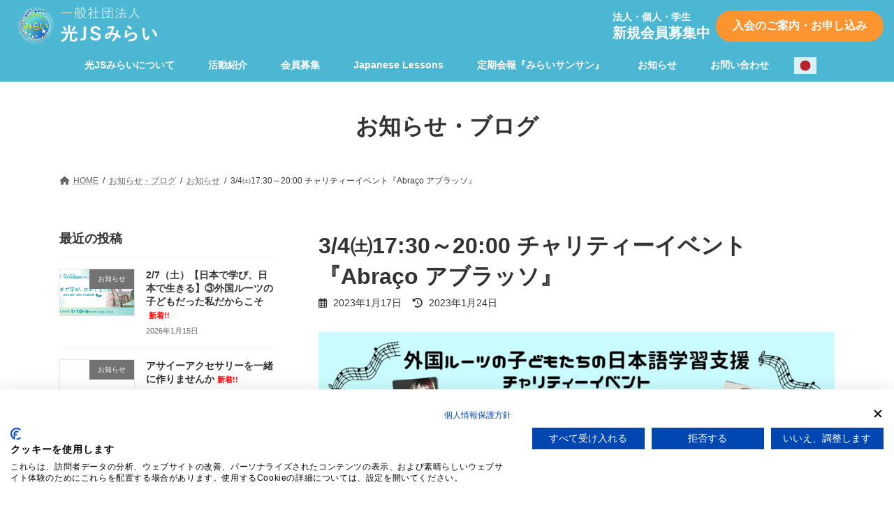

--- FILE ---
content_type: text/html; charset=UTF-8
request_url: https://hikarijs-mirai.org/news/abraco
body_size: 22153
content:
<!DOCTYPE html>
<html lang="ja">
<head>
<meta charset="utf-8">
<meta http-equiv="X-UA-Compatible" content="IE=edge">
<meta name="viewport" content="width=device-width, initial-scale=1">

	<!-- headタグ内用のGTMタグをペーストする -->

<!-- Google tag (gtag.js) -->
<script async src="https://www.googletagmanager.com/gtag/js?id=G-09WV6D02QD"></script>
<script>
  window.dataLayer = window.dataLayer || [];
  function gtag(){dataLayer.push(arguments);}
  gtag('js', new Date());

  gtag('config', 'G-09WV6D02QD');
</script>


<!-- Google Tag Manager -->
<script>(function(w,d,s,l,i){w[l]=w[l]||[];w[l].push({'gtm.start':
new Date().getTime(),event:'gtm.js'});var f=d.getElementsByTagName(s)[0],
j=d.createElement(s),dl=l!='dataLayer'?'&l='+l:'';j.async=true;j.src=
'https://www.googletagmanager.com/gtm.js?id='+i+dl;f.parentNode.insertBefore(j,f);
})(window,document,'script','dataLayer','GTM-N26RZCM');</script>
<!-- End Google Tag Manager -->
	
<title>3/4㈯17:30～20:00 チャリティーイベント『Abraço アブラッソ』 | 子ども向け日本語オンラインレッスン 一般社団法人 光JSみらい</title>
<meta name='robots' content='max-image-preview:large' />
<link rel='dns-prefetch' href='//consent.cookiefirst.com' />
<link rel='dns-prefetch' href='//www.googletagmanager.com' />
<link rel="alternate" type="application/rss+xml" title="子ども向け日本語オンラインレッスン 一般社団法人 光JSみらい &raquo; フィード" href="https://hikarijs-mirai.org/feed" />
<link rel="alternate" type="application/rss+xml" title="子ども向け日本語オンラインレッスン 一般社団法人 光JSみらい &raquo; コメントフィード" href="https://hikarijs-mirai.org/comments/feed" />
<link rel="alternate" type="application/rss+xml" title="子ども向け日本語オンラインレッスン 一般社団法人 光JSみらい &raquo; 3/4㈯17:30～20:00 チャリティーイベント『Abraço アブラッソ』 のコメントのフィード" href="https://hikarijs-mirai.org/news/abraco/feed" />
<link rel="alternate" title="oEmbed (JSON)" type="application/json+oembed" href="https://hikarijs-mirai.org/wp-json/oembed/1.0/embed?url=https%3A%2F%2Fhikarijs-mirai.org%2Fnews%2Fabraco" />
<link rel="alternate" title="oEmbed (XML)" type="text/xml+oembed" href="https://hikarijs-mirai.org/wp-json/oembed/1.0/embed?url=https%3A%2F%2Fhikarijs-mirai.org%2Fnews%2Fabraco&#038;format=xml" />
<meta name="description" content="https://youtu.be/3lD9l96UVsc音楽でつながろう！支援の輪を広げよう！ある日突然、子どものあなたが、お父さんやお母さんから「外国の学校に行く事になった」と言われ、&nbsp;引っ越した先でその国の言葉を教えてくれる場所が近くに無いとしたら？そんな日々をこの日本で送っている子ども達がいます。現在、日本語学習を必要としている外国にルーツのある子どもが、全国で約5万8000人います。国内の日本語支援の状況" /><style id='wp-img-auto-sizes-contain-inline-css' type='text/css'>
img:is([sizes=auto i],[sizes^="auto," i]){contain-intrinsic-size:3000px 1500px}
/*# sourceURL=wp-img-auto-sizes-contain-inline-css */
</style>
<link rel='stylesheet' id='vkExUnit_common_style-css' href='https://hikarijs-mirai.org/wp-content/plugins/vk-all-in-one-expansion-unit/assets/css/vkExUnit_style.css?ver=9.99.3.0' type='text/css' media='all' />
<style id='vkExUnit_common_style-inline-css' type='text/css'>
.veu_promotion-alert__content--text { border: 1px solid rgba(0,0,0,0.125); padding: 0.5em 1em; border-radius: var(--vk-size-radius); margin-bottom: var(--vk-margin-block-bottom); font-size: 0.875rem; } /* Alert Content部分に段落タグを入れた場合に最後の段落の余白を0にする */ .veu_promotion-alert__content--text p:last-of-type{ margin-bottom:0; margin-top: 0; }
:root {--ver_page_top_button_url:url(https://hikarijs-mirai.org/wp-content/plugins/vk-all-in-one-expansion-unit/assets/images/to-top-btn-icon.svg);}@font-face {font-weight: normal;font-style: normal;font-family: "vk_sns";src: url("https://hikarijs-mirai.org/wp-content/plugins/vk-all-in-one-expansion-unit/inc/sns/icons/fonts/vk_sns.eot?-bq20cj");src: url("https://hikarijs-mirai.org/wp-content/plugins/vk-all-in-one-expansion-unit/inc/sns/icons/fonts/vk_sns.eot?#iefix-bq20cj") format("embedded-opentype"),url("https://hikarijs-mirai.org/wp-content/plugins/vk-all-in-one-expansion-unit/inc/sns/icons/fonts/vk_sns.woff?-bq20cj") format("woff"),url("https://hikarijs-mirai.org/wp-content/plugins/vk-all-in-one-expansion-unit/inc/sns/icons/fonts/vk_sns.ttf?-bq20cj") format("truetype"),url("https://hikarijs-mirai.org/wp-content/plugins/vk-all-in-one-expansion-unit/inc/sns/icons/fonts/vk_sns.svg?-bq20cj#vk_sns") format("svg");}
/*# sourceURL=vkExUnit_common_style-inline-css */
</style>
<style id='wp-emoji-styles-inline-css' type='text/css'>

	img.wp-smiley, img.emoji {
		display: inline !important;
		border: none !important;
		box-shadow: none !important;
		height: 1em !important;
		width: 1em !important;
		margin: 0 0.07em !important;
		vertical-align: -0.1em !important;
		background: none !important;
		padding: 0 !important;
	}
/*# sourceURL=wp-emoji-styles-inline-css */
</style>
<style id='wp-block-library-inline-css' type='text/css'>
:root{--wp-block-synced-color:#7a00df;--wp-block-synced-color--rgb:122,0,223;--wp-bound-block-color:var(--wp-block-synced-color);--wp-editor-canvas-background:#ddd;--wp-admin-theme-color:#007cba;--wp-admin-theme-color--rgb:0,124,186;--wp-admin-theme-color-darker-10:#006ba1;--wp-admin-theme-color-darker-10--rgb:0,107,160.5;--wp-admin-theme-color-darker-20:#005a87;--wp-admin-theme-color-darker-20--rgb:0,90,135;--wp-admin-border-width-focus:2px}@media (min-resolution:192dpi){:root{--wp-admin-border-width-focus:1.5px}}.wp-element-button{cursor:pointer}:root .has-very-light-gray-background-color{background-color:#eee}:root .has-very-dark-gray-background-color{background-color:#313131}:root .has-very-light-gray-color{color:#eee}:root .has-very-dark-gray-color{color:#313131}:root .has-vivid-green-cyan-to-vivid-cyan-blue-gradient-background{background:linear-gradient(135deg,#00d084,#0693e3)}:root .has-purple-crush-gradient-background{background:linear-gradient(135deg,#34e2e4,#4721fb 50%,#ab1dfe)}:root .has-hazy-dawn-gradient-background{background:linear-gradient(135deg,#faaca8,#dad0ec)}:root .has-subdued-olive-gradient-background{background:linear-gradient(135deg,#fafae1,#67a671)}:root .has-atomic-cream-gradient-background{background:linear-gradient(135deg,#fdd79a,#004a59)}:root .has-nightshade-gradient-background{background:linear-gradient(135deg,#330968,#31cdcf)}:root .has-midnight-gradient-background{background:linear-gradient(135deg,#020381,#2874fc)}:root{--wp--preset--font-size--normal:16px;--wp--preset--font-size--huge:42px}.has-regular-font-size{font-size:1em}.has-larger-font-size{font-size:2.625em}.has-normal-font-size{font-size:var(--wp--preset--font-size--normal)}.has-huge-font-size{font-size:var(--wp--preset--font-size--huge)}.has-text-align-center{text-align:center}.has-text-align-left{text-align:left}.has-text-align-right{text-align:right}.has-fit-text{white-space:nowrap!important}#end-resizable-editor-section{display:none}.aligncenter{clear:both}.items-justified-left{justify-content:flex-start}.items-justified-center{justify-content:center}.items-justified-right{justify-content:flex-end}.items-justified-space-between{justify-content:space-between}.screen-reader-text{border:0;clip-path:inset(50%);height:1px;margin:-1px;overflow:hidden;padding:0;position:absolute;width:1px;word-wrap:normal!important}.screen-reader-text:focus{background-color:#ddd;clip-path:none;color:#444;display:block;font-size:1em;height:auto;left:5px;line-height:normal;padding:15px 23px 14px;text-decoration:none;top:5px;width:auto;z-index:100000}html :where(.has-border-color){border-style:solid}html :where([style*=border-top-color]){border-top-style:solid}html :where([style*=border-right-color]){border-right-style:solid}html :where([style*=border-bottom-color]){border-bottom-style:solid}html :where([style*=border-left-color]){border-left-style:solid}html :where([style*=border-width]){border-style:solid}html :where([style*=border-top-width]){border-top-style:solid}html :where([style*=border-right-width]){border-right-style:solid}html :where([style*=border-bottom-width]){border-bottom-style:solid}html :where([style*=border-left-width]){border-left-style:solid}html :where(img[class*=wp-image-]){height:auto;max-width:100%}:where(figure){margin:0 0 1em}html :where(.is-position-sticky){--wp-admin--admin-bar--position-offset:var(--wp-admin--admin-bar--height,0px)}@media screen and (max-width:600px){html :where(.is-position-sticky){--wp-admin--admin-bar--position-offset:0px}}
/* VK Color Palettes */:root{ --wp--preset--color--vk-color-primary:#fc952f}/* --vk-color-primary is deprecated. */:root{ --vk-color-primary: var(--wp--preset--color--vk-color-primary);}:root{ --wp--preset--color--vk-color-primary-dark:#ca7726}/* --vk-color-primary-dark is deprecated. */:root{ --vk-color-primary-dark: var(--wp--preset--color--vk-color-primary-dark);}:root{ --wp--preset--color--vk-color-primary-vivid:#ffa434}/* --vk-color-primary-vivid is deprecated. */:root{ --vk-color-primary-vivid: var(--wp--preset--color--vk-color-primary-vivid);}

/*# sourceURL=wp-block-library-inline-css */
</style><style id='wp-block-button-inline-css' type='text/css'>
.wp-block-button__link{align-content:center;box-sizing:border-box;cursor:pointer;display:inline-block;height:100%;text-align:center;word-break:break-word}.wp-block-button__link.aligncenter{text-align:center}.wp-block-button__link.alignright{text-align:right}:where(.wp-block-button__link){border-radius:9999px;box-shadow:none;padding:calc(.667em + 2px) calc(1.333em + 2px);text-decoration:none}.wp-block-button[style*=text-decoration] .wp-block-button__link{text-decoration:inherit}.wp-block-buttons>.wp-block-button.has-custom-width{max-width:none}.wp-block-buttons>.wp-block-button.has-custom-width .wp-block-button__link{width:100%}.wp-block-buttons>.wp-block-button.has-custom-font-size .wp-block-button__link{font-size:inherit}.wp-block-buttons>.wp-block-button.wp-block-button__width-25{width:calc(25% - var(--wp--style--block-gap, .5em)*.75)}.wp-block-buttons>.wp-block-button.wp-block-button__width-50{width:calc(50% - var(--wp--style--block-gap, .5em)*.5)}.wp-block-buttons>.wp-block-button.wp-block-button__width-75{width:calc(75% - var(--wp--style--block-gap, .5em)*.25)}.wp-block-buttons>.wp-block-button.wp-block-button__width-100{flex-basis:100%;width:100%}.wp-block-buttons.is-vertical>.wp-block-button.wp-block-button__width-25{width:25%}.wp-block-buttons.is-vertical>.wp-block-button.wp-block-button__width-50{width:50%}.wp-block-buttons.is-vertical>.wp-block-button.wp-block-button__width-75{width:75%}.wp-block-button.is-style-squared,.wp-block-button__link.wp-block-button.is-style-squared{border-radius:0}.wp-block-button.no-border-radius,.wp-block-button__link.no-border-radius{border-radius:0!important}:root :where(.wp-block-button .wp-block-button__link.is-style-outline),:root :where(.wp-block-button.is-style-outline>.wp-block-button__link){border:2px solid;padding:.667em 1.333em}:root :where(.wp-block-button .wp-block-button__link.is-style-outline:not(.has-text-color)),:root :where(.wp-block-button.is-style-outline>.wp-block-button__link:not(.has-text-color)){color:currentColor}:root :where(.wp-block-button .wp-block-button__link.is-style-outline:not(.has-background)),:root :where(.wp-block-button.is-style-outline>.wp-block-button__link:not(.has-background)){background-color:initial;background-image:none}
/*# sourceURL=https://hikarijs-mirai.org/wp-includes/blocks/button/style.min.css */
</style>
<style id='wp-block-image-inline-css' type='text/css'>
.wp-block-image>a,.wp-block-image>figure>a{display:inline-block}.wp-block-image img{box-sizing:border-box;height:auto;max-width:100%;vertical-align:bottom}@media not (prefers-reduced-motion){.wp-block-image img.hide{visibility:hidden}.wp-block-image img.show{animation:show-content-image .4s}}.wp-block-image[style*=border-radius] img,.wp-block-image[style*=border-radius]>a{border-radius:inherit}.wp-block-image.has-custom-border img{box-sizing:border-box}.wp-block-image.aligncenter{text-align:center}.wp-block-image.alignfull>a,.wp-block-image.alignwide>a{width:100%}.wp-block-image.alignfull img,.wp-block-image.alignwide img{height:auto;width:100%}.wp-block-image .aligncenter,.wp-block-image .alignleft,.wp-block-image .alignright,.wp-block-image.aligncenter,.wp-block-image.alignleft,.wp-block-image.alignright{display:table}.wp-block-image .aligncenter>figcaption,.wp-block-image .alignleft>figcaption,.wp-block-image .alignright>figcaption,.wp-block-image.aligncenter>figcaption,.wp-block-image.alignleft>figcaption,.wp-block-image.alignright>figcaption{caption-side:bottom;display:table-caption}.wp-block-image .alignleft{float:left;margin:.5em 1em .5em 0}.wp-block-image .alignright{float:right;margin:.5em 0 .5em 1em}.wp-block-image .aligncenter{margin-left:auto;margin-right:auto}.wp-block-image :where(figcaption){margin-bottom:1em;margin-top:.5em}.wp-block-image.is-style-circle-mask img{border-radius:9999px}@supports ((-webkit-mask-image:none) or (mask-image:none)) or (-webkit-mask-image:none){.wp-block-image.is-style-circle-mask img{border-radius:0;-webkit-mask-image:url('data:image/svg+xml;utf8,<svg viewBox="0 0 100 100" xmlns="http://www.w3.org/2000/svg"><circle cx="50" cy="50" r="50"/></svg>');mask-image:url('data:image/svg+xml;utf8,<svg viewBox="0 0 100 100" xmlns="http://www.w3.org/2000/svg"><circle cx="50" cy="50" r="50"/></svg>');mask-mode:alpha;-webkit-mask-position:center;mask-position:center;-webkit-mask-repeat:no-repeat;mask-repeat:no-repeat;-webkit-mask-size:contain;mask-size:contain}}:root :where(.wp-block-image.is-style-rounded img,.wp-block-image .is-style-rounded img){border-radius:9999px}.wp-block-image figure{margin:0}.wp-lightbox-container{display:flex;flex-direction:column;position:relative}.wp-lightbox-container img{cursor:zoom-in}.wp-lightbox-container img:hover+button{opacity:1}.wp-lightbox-container button{align-items:center;backdrop-filter:blur(16px) saturate(180%);background-color:#5a5a5a40;border:none;border-radius:4px;cursor:zoom-in;display:flex;height:20px;justify-content:center;opacity:0;padding:0;position:absolute;right:16px;text-align:center;top:16px;width:20px;z-index:100}@media not (prefers-reduced-motion){.wp-lightbox-container button{transition:opacity .2s ease}}.wp-lightbox-container button:focus-visible{outline:3px auto #5a5a5a40;outline:3px auto -webkit-focus-ring-color;outline-offset:3px}.wp-lightbox-container button:hover{cursor:pointer;opacity:1}.wp-lightbox-container button:focus{opacity:1}.wp-lightbox-container button:focus,.wp-lightbox-container button:hover,.wp-lightbox-container button:not(:hover):not(:active):not(.has-background){background-color:#5a5a5a40;border:none}.wp-lightbox-overlay{box-sizing:border-box;cursor:zoom-out;height:100vh;left:0;overflow:hidden;position:fixed;top:0;visibility:hidden;width:100%;z-index:100000}.wp-lightbox-overlay .close-button{align-items:center;cursor:pointer;display:flex;justify-content:center;min-height:40px;min-width:40px;padding:0;position:absolute;right:calc(env(safe-area-inset-right) + 16px);top:calc(env(safe-area-inset-top) + 16px);z-index:5000000}.wp-lightbox-overlay .close-button:focus,.wp-lightbox-overlay .close-button:hover,.wp-lightbox-overlay .close-button:not(:hover):not(:active):not(.has-background){background:none;border:none}.wp-lightbox-overlay .lightbox-image-container{height:var(--wp--lightbox-container-height);left:50%;overflow:hidden;position:absolute;top:50%;transform:translate(-50%,-50%);transform-origin:top left;width:var(--wp--lightbox-container-width);z-index:9999999999}.wp-lightbox-overlay .wp-block-image{align-items:center;box-sizing:border-box;display:flex;height:100%;justify-content:center;margin:0;position:relative;transform-origin:0 0;width:100%;z-index:3000000}.wp-lightbox-overlay .wp-block-image img{height:var(--wp--lightbox-image-height);min-height:var(--wp--lightbox-image-height);min-width:var(--wp--lightbox-image-width);width:var(--wp--lightbox-image-width)}.wp-lightbox-overlay .wp-block-image figcaption{display:none}.wp-lightbox-overlay button{background:none;border:none}.wp-lightbox-overlay .scrim{background-color:#fff;height:100%;opacity:.9;position:absolute;width:100%;z-index:2000000}.wp-lightbox-overlay.active{visibility:visible}@media not (prefers-reduced-motion){.wp-lightbox-overlay.active{animation:turn-on-visibility .25s both}.wp-lightbox-overlay.active img{animation:turn-on-visibility .35s both}.wp-lightbox-overlay.show-closing-animation:not(.active){animation:turn-off-visibility .35s both}.wp-lightbox-overlay.show-closing-animation:not(.active) img{animation:turn-off-visibility .25s both}.wp-lightbox-overlay.zoom.active{animation:none;opacity:1;visibility:visible}.wp-lightbox-overlay.zoom.active .lightbox-image-container{animation:lightbox-zoom-in .4s}.wp-lightbox-overlay.zoom.active .lightbox-image-container img{animation:none}.wp-lightbox-overlay.zoom.active .scrim{animation:turn-on-visibility .4s forwards}.wp-lightbox-overlay.zoom.show-closing-animation:not(.active){animation:none}.wp-lightbox-overlay.zoom.show-closing-animation:not(.active) .lightbox-image-container{animation:lightbox-zoom-out .4s}.wp-lightbox-overlay.zoom.show-closing-animation:not(.active) .lightbox-image-container img{animation:none}.wp-lightbox-overlay.zoom.show-closing-animation:not(.active) .scrim{animation:turn-off-visibility .4s forwards}}@keyframes show-content-image{0%{visibility:hidden}99%{visibility:hidden}to{visibility:visible}}@keyframes turn-on-visibility{0%{opacity:0}to{opacity:1}}@keyframes turn-off-visibility{0%{opacity:1;visibility:visible}99%{opacity:0;visibility:visible}to{opacity:0;visibility:hidden}}@keyframes lightbox-zoom-in{0%{transform:translate(calc((-100vw + var(--wp--lightbox-scrollbar-width))/2 + var(--wp--lightbox-initial-left-position)),calc(-50vh + var(--wp--lightbox-initial-top-position))) scale(var(--wp--lightbox-scale))}to{transform:translate(-50%,-50%) scale(1)}}@keyframes lightbox-zoom-out{0%{transform:translate(-50%,-50%) scale(1);visibility:visible}99%{visibility:visible}to{transform:translate(calc((-100vw + var(--wp--lightbox-scrollbar-width))/2 + var(--wp--lightbox-initial-left-position)),calc(-50vh + var(--wp--lightbox-initial-top-position))) scale(var(--wp--lightbox-scale));visibility:hidden}}
/*# sourceURL=https://hikarijs-mirai.org/wp-includes/blocks/image/style.min.css */
</style>
<style id='wp-block-buttons-inline-css' type='text/css'>
.wp-block-buttons{box-sizing:border-box}.wp-block-buttons.is-vertical{flex-direction:column}.wp-block-buttons.is-vertical>.wp-block-button:last-child{margin-bottom:0}.wp-block-buttons>.wp-block-button{display:inline-block;margin:0}.wp-block-buttons.is-content-justification-left{justify-content:flex-start}.wp-block-buttons.is-content-justification-left.is-vertical{align-items:flex-start}.wp-block-buttons.is-content-justification-center{justify-content:center}.wp-block-buttons.is-content-justification-center.is-vertical{align-items:center}.wp-block-buttons.is-content-justification-right{justify-content:flex-end}.wp-block-buttons.is-content-justification-right.is-vertical{align-items:flex-end}.wp-block-buttons.is-content-justification-space-between{justify-content:space-between}.wp-block-buttons.aligncenter{text-align:center}.wp-block-buttons:not(.is-content-justification-space-between,.is-content-justification-right,.is-content-justification-left,.is-content-justification-center) .wp-block-button.aligncenter{margin-left:auto;margin-right:auto;width:100%}.wp-block-buttons[style*=text-decoration] .wp-block-button,.wp-block-buttons[style*=text-decoration] .wp-block-button__link{text-decoration:inherit}.wp-block-buttons.has-custom-font-size .wp-block-button__link{font-size:inherit}.wp-block-buttons .wp-block-button__link{width:100%}.wp-block-button.aligncenter{text-align:center}
/*# sourceURL=https://hikarijs-mirai.org/wp-includes/blocks/buttons/style.min.css */
</style>
<style id='wp-block-embed-inline-css' type='text/css'>
.wp-block-embed.alignleft,.wp-block-embed.alignright,.wp-block[data-align=left]>[data-type="core/embed"],.wp-block[data-align=right]>[data-type="core/embed"]{max-width:360px;width:100%}.wp-block-embed.alignleft .wp-block-embed__wrapper,.wp-block-embed.alignright .wp-block-embed__wrapper,.wp-block[data-align=left]>[data-type="core/embed"] .wp-block-embed__wrapper,.wp-block[data-align=right]>[data-type="core/embed"] .wp-block-embed__wrapper{min-width:280px}.wp-block-cover .wp-block-embed{min-height:240px;min-width:320px}.wp-block-embed{overflow-wrap:break-word}.wp-block-embed :where(figcaption){margin-bottom:1em;margin-top:.5em}.wp-block-embed iframe{max-width:100%}.wp-block-embed__wrapper{position:relative}.wp-embed-responsive .wp-has-aspect-ratio .wp-block-embed__wrapper:before{content:"";display:block;padding-top:50%}.wp-embed-responsive .wp-has-aspect-ratio iframe{bottom:0;height:100%;left:0;position:absolute;right:0;top:0;width:100%}.wp-embed-responsive .wp-embed-aspect-21-9 .wp-block-embed__wrapper:before{padding-top:42.85%}.wp-embed-responsive .wp-embed-aspect-18-9 .wp-block-embed__wrapper:before{padding-top:50%}.wp-embed-responsive .wp-embed-aspect-16-9 .wp-block-embed__wrapper:before{padding-top:56.25%}.wp-embed-responsive .wp-embed-aspect-4-3 .wp-block-embed__wrapper:before{padding-top:75%}.wp-embed-responsive .wp-embed-aspect-1-1 .wp-block-embed__wrapper:before{padding-top:100%}.wp-embed-responsive .wp-embed-aspect-9-16 .wp-block-embed__wrapper:before{padding-top:177.77%}.wp-embed-responsive .wp-embed-aspect-1-2 .wp-block-embed__wrapper:before{padding-top:200%}
/*# sourceURL=https://hikarijs-mirai.org/wp-includes/blocks/embed/style.min.css */
</style>
<style id='wp-block-paragraph-inline-css' type='text/css'>
.is-small-text{font-size:.875em}.is-regular-text{font-size:1em}.is-large-text{font-size:2.25em}.is-larger-text{font-size:3em}.has-drop-cap:not(:focus):first-letter{float:left;font-size:8.4em;font-style:normal;font-weight:100;line-height:.68;margin:.05em .1em 0 0;text-transform:uppercase}body.rtl .has-drop-cap:not(:focus):first-letter{float:none;margin-left:.1em}p.has-drop-cap.has-background{overflow:hidden}:root :where(p.has-background){padding:1.25em 2.375em}:where(p.has-text-color:not(.has-link-color)) a{color:inherit}p.has-text-align-left[style*="writing-mode:vertical-lr"],p.has-text-align-right[style*="writing-mode:vertical-rl"]{rotate:180deg}
/*# sourceURL=https://hikarijs-mirai.org/wp-includes/blocks/paragraph/style.min.css */
</style>
<style id='wp-block-spacer-inline-css' type='text/css'>
.wp-block-spacer{clear:both}
/*# sourceURL=https://hikarijs-mirai.org/wp-includes/blocks/spacer/style.min.css */
</style>
<style id='global-styles-inline-css' type='text/css'>
:root{--wp--preset--aspect-ratio--square: 1;--wp--preset--aspect-ratio--4-3: 4/3;--wp--preset--aspect-ratio--3-4: 3/4;--wp--preset--aspect-ratio--3-2: 3/2;--wp--preset--aspect-ratio--2-3: 2/3;--wp--preset--aspect-ratio--16-9: 16/9;--wp--preset--aspect-ratio--9-16: 9/16;--wp--preset--color--black: #000000;--wp--preset--color--cyan-bluish-gray: #abb8c3;--wp--preset--color--white: #ffffff;--wp--preset--color--pale-pink: #f78da7;--wp--preset--color--vivid-red: #cf2e2e;--wp--preset--color--luminous-vivid-orange: #ff6900;--wp--preset--color--luminous-vivid-amber: #fcb900;--wp--preset--color--light-green-cyan: #7bdcb5;--wp--preset--color--vivid-green-cyan: #00d084;--wp--preset--color--pale-cyan-blue: #8ed1fc;--wp--preset--color--vivid-cyan-blue: #0693e3;--wp--preset--color--vivid-purple: #9b51e0;--wp--preset--color--vk-color-primary: #fc952f;--wp--preset--color--vk-color-primary-dark: #ca7726;--wp--preset--color--vk-color-primary-vivid: #ffa434;--wp--preset--gradient--vivid-cyan-blue-to-vivid-purple: linear-gradient(135deg,rgba(6,147,227,1) 0%,rgb(155,81,224) 100%);--wp--preset--gradient--light-green-cyan-to-vivid-green-cyan: linear-gradient(135deg,rgb(122,220,180) 0%,rgb(0,208,130) 100%);--wp--preset--gradient--luminous-vivid-amber-to-luminous-vivid-orange: linear-gradient(135deg,rgba(252,185,0,1) 0%,rgba(255,105,0,1) 100%);--wp--preset--gradient--luminous-vivid-orange-to-vivid-red: linear-gradient(135deg,rgba(255,105,0,1) 0%,rgb(207,46,46) 100%);--wp--preset--gradient--very-light-gray-to-cyan-bluish-gray: linear-gradient(135deg,rgb(238,238,238) 0%,rgb(169,184,195) 100%);--wp--preset--gradient--cool-to-warm-spectrum: linear-gradient(135deg,rgb(74,234,220) 0%,rgb(151,120,209) 20%,rgb(207,42,186) 40%,rgb(238,44,130) 60%,rgb(251,105,98) 80%,rgb(254,248,76) 100%);--wp--preset--gradient--blush-light-purple: linear-gradient(135deg,rgb(255,206,236) 0%,rgb(152,150,240) 100%);--wp--preset--gradient--blush-bordeaux: linear-gradient(135deg,rgb(254,205,165) 0%,rgb(254,45,45) 50%,rgb(107,0,62) 100%);--wp--preset--gradient--luminous-dusk: linear-gradient(135deg,rgb(255,203,112) 0%,rgb(199,81,192) 50%,rgb(65,88,208) 100%);--wp--preset--gradient--pale-ocean: linear-gradient(135deg,rgb(255,245,203) 0%,rgb(182,227,212) 50%,rgb(51,167,181) 100%);--wp--preset--gradient--electric-grass: linear-gradient(135deg,rgb(202,248,128) 0%,rgb(113,206,126) 100%);--wp--preset--gradient--midnight: linear-gradient(135deg,rgb(2,3,129) 0%,rgb(40,116,252) 100%);--wp--preset--gradient--vivid-green-cyan-to-vivid-cyan-blue: linear-gradient(135deg,rgba(0,208,132,1) 0%,rgba(6,147,227,1) 100%);--wp--preset--font-size--small: 14px;--wp--preset--font-size--medium: 20px;--wp--preset--font-size--large: 24px;--wp--preset--font-size--x-large: 42px;--wp--preset--font-size--regular: 16px;--wp--preset--font-size--huge: 36px;--wp--preset--spacing--20: 0.44rem;--wp--preset--spacing--30: 0.67rem;--wp--preset--spacing--40: 1rem;--wp--preset--spacing--50: 1.5rem;--wp--preset--spacing--60: 2.25rem;--wp--preset--spacing--70: 3.38rem;--wp--preset--spacing--80: 5.06rem;--wp--preset--shadow--natural: 6px 6px 9px rgba(0, 0, 0, 0.2);--wp--preset--shadow--deep: 12px 12px 50px rgba(0, 0, 0, 0.4);--wp--preset--shadow--sharp: 6px 6px 0px rgba(0, 0, 0, 0.2);--wp--preset--shadow--outlined: 6px 6px 0px -3px rgb(255, 255, 255), 6px 6px rgb(0, 0, 0);--wp--preset--shadow--crisp: 6px 6px 0px rgb(0, 0, 0);}:where(.is-layout-flex){gap: 0.5em;}:where(.is-layout-grid){gap: 0.5em;}body .is-layout-flex{display: flex;}.is-layout-flex{flex-wrap: wrap;align-items: center;}.is-layout-flex > :is(*, div){margin: 0;}body .is-layout-grid{display: grid;}.is-layout-grid > :is(*, div){margin: 0;}:where(.wp-block-columns.is-layout-flex){gap: 2em;}:where(.wp-block-columns.is-layout-grid){gap: 2em;}:where(.wp-block-post-template.is-layout-flex){gap: 1.25em;}:where(.wp-block-post-template.is-layout-grid){gap: 1.25em;}.has-black-color{color: var(--wp--preset--color--black) !important;}.has-cyan-bluish-gray-color{color: var(--wp--preset--color--cyan-bluish-gray) !important;}.has-white-color{color: var(--wp--preset--color--white) !important;}.has-pale-pink-color{color: var(--wp--preset--color--pale-pink) !important;}.has-vivid-red-color{color: var(--wp--preset--color--vivid-red) !important;}.has-luminous-vivid-orange-color{color: var(--wp--preset--color--luminous-vivid-orange) !important;}.has-luminous-vivid-amber-color{color: var(--wp--preset--color--luminous-vivid-amber) !important;}.has-light-green-cyan-color{color: var(--wp--preset--color--light-green-cyan) !important;}.has-vivid-green-cyan-color{color: var(--wp--preset--color--vivid-green-cyan) !important;}.has-pale-cyan-blue-color{color: var(--wp--preset--color--pale-cyan-blue) !important;}.has-vivid-cyan-blue-color{color: var(--wp--preset--color--vivid-cyan-blue) !important;}.has-vivid-purple-color{color: var(--wp--preset--color--vivid-purple) !important;}.has-vk-color-primary-color{color: var(--wp--preset--color--vk-color-primary) !important;}.has-vk-color-primary-dark-color{color: var(--wp--preset--color--vk-color-primary-dark) !important;}.has-vk-color-primary-vivid-color{color: var(--wp--preset--color--vk-color-primary-vivid) !important;}.has-black-background-color{background-color: var(--wp--preset--color--black) !important;}.has-cyan-bluish-gray-background-color{background-color: var(--wp--preset--color--cyan-bluish-gray) !important;}.has-white-background-color{background-color: var(--wp--preset--color--white) !important;}.has-pale-pink-background-color{background-color: var(--wp--preset--color--pale-pink) !important;}.has-vivid-red-background-color{background-color: var(--wp--preset--color--vivid-red) !important;}.has-luminous-vivid-orange-background-color{background-color: var(--wp--preset--color--luminous-vivid-orange) !important;}.has-luminous-vivid-amber-background-color{background-color: var(--wp--preset--color--luminous-vivid-amber) !important;}.has-light-green-cyan-background-color{background-color: var(--wp--preset--color--light-green-cyan) !important;}.has-vivid-green-cyan-background-color{background-color: var(--wp--preset--color--vivid-green-cyan) !important;}.has-pale-cyan-blue-background-color{background-color: var(--wp--preset--color--pale-cyan-blue) !important;}.has-vivid-cyan-blue-background-color{background-color: var(--wp--preset--color--vivid-cyan-blue) !important;}.has-vivid-purple-background-color{background-color: var(--wp--preset--color--vivid-purple) !important;}.has-vk-color-primary-background-color{background-color: var(--wp--preset--color--vk-color-primary) !important;}.has-vk-color-primary-dark-background-color{background-color: var(--wp--preset--color--vk-color-primary-dark) !important;}.has-vk-color-primary-vivid-background-color{background-color: var(--wp--preset--color--vk-color-primary-vivid) !important;}.has-black-border-color{border-color: var(--wp--preset--color--black) !important;}.has-cyan-bluish-gray-border-color{border-color: var(--wp--preset--color--cyan-bluish-gray) !important;}.has-white-border-color{border-color: var(--wp--preset--color--white) !important;}.has-pale-pink-border-color{border-color: var(--wp--preset--color--pale-pink) !important;}.has-vivid-red-border-color{border-color: var(--wp--preset--color--vivid-red) !important;}.has-luminous-vivid-orange-border-color{border-color: var(--wp--preset--color--luminous-vivid-orange) !important;}.has-luminous-vivid-amber-border-color{border-color: var(--wp--preset--color--luminous-vivid-amber) !important;}.has-light-green-cyan-border-color{border-color: var(--wp--preset--color--light-green-cyan) !important;}.has-vivid-green-cyan-border-color{border-color: var(--wp--preset--color--vivid-green-cyan) !important;}.has-pale-cyan-blue-border-color{border-color: var(--wp--preset--color--pale-cyan-blue) !important;}.has-vivid-cyan-blue-border-color{border-color: var(--wp--preset--color--vivid-cyan-blue) !important;}.has-vivid-purple-border-color{border-color: var(--wp--preset--color--vivid-purple) !important;}.has-vk-color-primary-border-color{border-color: var(--wp--preset--color--vk-color-primary) !important;}.has-vk-color-primary-dark-border-color{border-color: var(--wp--preset--color--vk-color-primary-dark) !important;}.has-vk-color-primary-vivid-border-color{border-color: var(--wp--preset--color--vk-color-primary-vivid) !important;}.has-vivid-cyan-blue-to-vivid-purple-gradient-background{background: var(--wp--preset--gradient--vivid-cyan-blue-to-vivid-purple) !important;}.has-light-green-cyan-to-vivid-green-cyan-gradient-background{background: var(--wp--preset--gradient--light-green-cyan-to-vivid-green-cyan) !important;}.has-luminous-vivid-amber-to-luminous-vivid-orange-gradient-background{background: var(--wp--preset--gradient--luminous-vivid-amber-to-luminous-vivid-orange) !important;}.has-luminous-vivid-orange-to-vivid-red-gradient-background{background: var(--wp--preset--gradient--luminous-vivid-orange-to-vivid-red) !important;}.has-very-light-gray-to-cyan-bluish-gray-gradient-background{background: var(--wp--preset--gradient--very-light-gray-to-cyan-bluish-gray) !important;}.has-cool-to-warm-spectrum-gradient-background{background: var(--wp--preset--gradient--cool-to-warm-spectrum) !important;}.has-blush-light-purple-gradient-background{background: var(--wp--preset--gradient--blush-light-purple) !important;}.has-blush-bordeaux-gradient-background{background: var(--wp--preset--gradient--blush-bordeaux) !important;}.has-luminous-dusk-gradient-background{background: var(--wp--preset--gradient--luminous-dusk) !important;}.has-pale-ocean-gradient-background{background: var(--wp--preset--gradient--pale-ocean) !important;}.has-electric-grass-gradient-background{background: var(--wp--preset--gradient--electric-grass) !important;}.has-midnight-gradient-background{background: var(--wp--preset--gradient--midnight) !important;}.has-small-font-size{font-size: var(--wp--preset--font-size--small) !important;}.has-medium-font-size{font-size: var(--wp--preset--font-size--medium) !important;}.has-large-font-size{font-size: var(--wp--preset--font-size--large) !important;}.has-x-large-font-size{font-size: var(--wp--preset--font-size--x-large) !important;}
/*# sourceURL=global-styles-inline-css */
</style>
<style id='core-block-supports-inline-css' type='text/css'>
.wp-container-core-buttons-is-layout-16018d1d{justify-content:center;}
/*# sourceURL=core-block-supports-inline-css */
</style>

<style id='classic-theme-styles-inline-css' type='text/css'>
/*! This file is auto-generated */
.wp-block-button__link{color:#fff;background-color:#32373c;border-radius:9999px;box-shadow:none;text-decoration:none;padding:calc(.667em + 2px) calc(1.333em + 2px);font-size:1.125em}.wp-block-file__button{background:#32373c;color:#fff;text-decoration:none}
/*# sourceURL=/wp-includes/css/classic-themes.min.css */
</style>
<link rel='stylesheet' id='bogo-css' href='https://hikarijs-mirai.org/wp-content/plugins/bogo/includes/css/style.css?ver=3.8.2' type='text/css' media='all' />
<link rel='stylesheet' id='cookiefirst-plugin-css' href='https://hikarijs-mirai.org/wp-content/plugins/cookiefirst-plugin/public/css/cookiefirst-plugin-public.css?ver=1.0.0' type='text/css' media='all' />
<link rel='stylesheet' id='veu-cta-css' href='https://hikarijs-mirai.org/wp-content/plugins/vk-all-in-one-expansion-unit/inc/call-to-action/package/assets/css/style.css?ver=9.99.3.0' type='text/css' media='all' />
<link rel='stylesheet' id='vk-swiper-style-css' href='https://hikarijs-mirai.org/wp-content/plugins/vk-blocks/vendor/vektor-inc/vk-swiper/src/assets/css/swiper-bundle.min.css?ver=11.0.2' type='text/css' media='all' />
<link rel='stylesheet' id='lightning-common-style-css' href='https://hikarijs-mirai.org/wp-content/themes/lightning/_g3/assets/css/style.css?ver=15.26.2' type='text/css' media='all' />
<style id='lightning-common-style-inline-css' type='text/css'>
/* Lightning */:root {--vk-color-primary:#fc952f;--vk-color-primary-dark:#ca7726;--vk-color-primary-vivid:#ffa434;--g_nav_main_acc_icon_open_url:url(https://hikarijs-mirai.org/wp-content/themes/lightning/_g3/inc/vk-mobile-nav/package/images/vk-menu-acc-icon-open-black.svg);--g_nav_main_acc_icon_close_url: url(https://hikarijs-mirai.org/wp-content/themes/lightning/_g3/inc/vk-mobile-nav/package/images/vk-menu-close-black.svg);--g_nav_sub_acc_icon_open_url: url(https://hikarijs-mirai.org/wp-content/themes/lightning/_g3/inc/vk-mobile-nav/package/images/vk-menu-acc-icon-open-white.svg);--g_nav_sub_acc_icon_close_url: url(https://hikarijs-mirai.org/wp-content/themes/lightning/_g3/inc/vk-mobile-nav/package/images/vk-menu-close-white.svg);}
:root{--swiper-navigation-color: #fff;}
html{scroll-padding-top:var(--vk-size-admin-bar);}
/* vk-mobile-nav */:root {--vk-mobile-nav-menu-btn-bg-src: url("https://hikarijs-mirai.org/wp-content/themes/lightning/_g3/inc/vk-mobile-nav/package/images/vk-menu-btn-black.svg");--vk-mobile-nav-menu-btn-close-bg-src: url("https://hikarijs-mirai.org/wp-content/themes/lightning/_g3/inc/vk-mobile-nav/package/images/vk-menu-close-black.svg");--vk-menu-acc-icon-open-black-bg-src: url("https://hikarijs-mirai.org/wp-content/themes/lightning/_g3/inc/vk-mobile-nav/package/images/vk-menu-acc-icon-open-black.svg");--vk-menu-acc-icon-open-white-bg-src: url("https://hikarijs-mirai.org/wp-content/themes/lightning/_g3/inc/vk-mobile-nav/package/images/vk-menu-acc-icon-open-white.svg");--vk-menu-acc-icon-close-black-bg-src: url("https://hikarijs-mirai.org/wp-content/themes/lightning/_g3/inc/vk-mobile-nav/package/images/vk-menu-close-black.svg");--vk-menu-acc-icon-close-white-bg-src: url("https://hikarijs-mirai.org/wp-content/themes/lightning/_g3/inc/vk-mobile-nav/package/images/vk-menu-close-white.svg");}
/*# sourceURL=lightning-common-style-inline-css */
</style>
<link rel='stylesheet' id='lightning-design-style-css' href='https://hikarijs-mirai.org/wp-content/themes/lightning/_g3/design-skin/plain/css/style.css?ver=15.26.2' type='text/css' media='all' />
<style id='lightning-design-style-inline-css' type='text/css'>
.tagcloud a:before { font-family: "Font Awesome 5 Free";content: "\f02b";font-weight: bold; }
/*# sourceURL=lightning-design-style-inline-css */
</style>
<link rel='stylesheet' id='vk-blog-card-css' href='https://hikarijs-mirai.org/wp-content/themes/lightning/_g3/inc/vk-wp-oembed-blog-card/package/css/blog-card.css?ver=6.9' type='text/css' media='all' />
<link rel='stylesheet' id='vk-blocks-build-css-css' href='https://hikarijs-mirai.org/wp-content/plugins/vk-blocks/build/block-build.css?ver=1.83.0.1' type='text/css' media='all' />
<style id='vk-blocks-build-css-inline-css' type='text/css'>
:root {--vk_flow-arrow: url(https://hikarijs-mirai.org/wp-content/plugins/vk-blocks/inc/vk-blocks/images/arrow_bottom.svg);--vk_image-mask-circle: url(https://hikarijs-mirai.org/wp-content/plugins/vk-blocks/inc/vk-blocks/images/circle.svg);--vk_image-mask-wave01: url(https://hikarijs-mirai.org/wp-content/plugins/vk-blocks/inc/vk-blocks/images/wave01.svg);--vk_image-mask-wave02: url(https://hikarijs-mirai.org/wp-content/plugins/vk-blocks/inc/vk-blocks/images/wave02.svg);--vk_image-mask-wave03: url(https://hikarijs-mirai.org/wp-content/plugins/vk-blocks/inc/vk-blocks/images/wave03.svg);--vk_image-mask-wave04: url(https://hikarijs-mirai.org/wp-content/plugins/vk-blocks/inc/vk-blocks/images/wave04.svg);}

	:root {

		--vk-balloon-border-width:1px;

		--vk-balloon-speech-offset:-12px;
	}
	
/*# sourceURL=vk-blocks-build-css-inline-css */
</style>
<link rel='stylesheet' id='vk-blocks/core-table-css' href='https://hikarijs-mirai.org/wp-content/plugins/vk-blocks/build/extensions/core/table/style.css?ver=1.83.0.1' type='text/css' media='all' />
<link rel='stylesheet' id='vk-blocks/core-heading-css' href='https://hikarijs-mirai.org/wp-content/plugins/vk-blocks/build/extensions/core/heading/style.css?ver=1.83.0.1' type='text/css' media='all' />
<link rel='stylesheet' id='vk-blocks/core-image-css' href='https://hikarijs-mirai.org/wp-content/plugins/vk-blocks/build/extensions/core/image/style.css?ver=1.83.0.1' type='text/css' media='all' />
<link rel='stylesheet' id='vk-font-awesome-css' href='https://hikarijs-mirai.org/wp-content/themes/lightning/vendor/vektor-inc/font-awesome-versions/src/versions/6/css/all.min.css?ver=6.4.2' type='text/css' media='all' />
<link rel='stylesheet' id='child-style-css' href='https://hikarijs-mirai.org/wp-content/themes/lightning-child/style.css?ver=24091005643' type='text/css' media='all' />
<script type="text/javascript" src="https://hikarijs-mirai.org/wp-includes/js/jquery/jquery.min.js?ver=3.7.1" id="jquery-core-js"></script>
<script type="text/javascript" src="https://hikarijs-mirai.org/wp-includes/js/jquery/jquery-migrate.min.js?ver=3.4.1" id="jquery-migrate-js"></script>
<script type="text/javascript" src="https://hikarijs-mirai.org/wp-content/plugins/cookiefirst-plugin/public/js/cookiefirst-plugin-public.js?ver=1.0.0" id="cookiefirst-plugin-js"></script>
<script type="text/javascript" src="https://consent.cookiefirst.com/sites/hikarijs-mirai.org-dbbb3072-2081-4c4b-a7fe-41b5ea46e331/consent.js?ver=6.9" id="cookiefirst-script-js"></script>
<link rel="https://api.w.org/" href="https://hikarijs-mirai.org/wp-json/" /><link rel="alternate" title="JSON" type="application/json" href="https://hikarijs-mirai.org/wp-json/wp/v2/posts/2656" /><link rel="EditURI" type="application/rsd+xml" title="RSD" href="https://hikarijs-mirai.org/xmlrpc.php?rsd" />
<meta name="generator" content="WordPress 6.9" />
<link rel="canonical" href="https://hikarijs-mirai.org/news/abraco" />
<link rel='shortlink' href='https://hikarijs-mirai.org/?p=2656' />
<meta name="generator" content="Site Kit by Google 1.170.0" /><!-- [ VK All in One Expansion Unit OGP ] -->
<meta property="og:site_name" content="子ども向け日本語オンラインレッスン 一般社団法人 光JSみらい" />
<meta property="og:url" content="https://hikarijs-mirai.org/news/abraco" />
<meta property="og:title" content="3/4㈯17:30～20:00 チャリティーイベント『Abraço アブラッソ』 | 子ども向け日本語オンラインレッスン 一般社団法人 光JSみらい" />
<meta property="og:description" content="https://youtu.be/3lD9l96UVsc音楽でつながろう！支援の輪を広げよう！ある日突然、子どものあなたが、お父さんやお母さんから「外国の学校に行く事になった」と言われ、&nbsp;引っ越した先でその国の言葉を教えてくれる場所が近くに無いとしたら？そんな日々をこの日本で送っている子ども達がいます。現在、日本語学習を必要としている外国にルーツのある子どもが、全国で約5万8000人います。国内の日本語支援の状況" />
<meta property="og:type" content="article" />
<meta property="og:image" content="https://hikarijs-mirai.org/wp-content/uploads/みらい関係　バナー-1024x410.png" />
<meta property="og:image:width" content="1024" />
<meta property="og:image:height" content="410" />
<!-- [ / VK All in One Expansion Unit OGP ] -->
<link rel="icon" href="https://hikarijs-mirai.org/wp-content/uploads/2022/08/cropped-image7-32x32.png" sizes="32x32" />
<link rel="icon" href="https://hikarijs-mirai.org/wp-content/uploads/2022/08/cropped-image7-192x192.png" sizes="192x192" />
<link rel="apple-touch-icon" href="https://hikarijs-mirai.org/wp-content/uploads/2022/08/cropped-image7-180x180.png" />
<meta name="msapplication-TileImage" content="https://hikarijs-mirai.org/wp-content/uploads/2022/08/cropped-image7-270x270.png" />
		<style type="text/css" id="wp-custom-css">
			.is-dashed-top{
	    border-top-style: dashed;
}

.is-75pxmargin-top-bottom{
	    margin-top: 75px;
    margin-bottom: 75px;
}

.is-30pxpadding{
	padding: 30px;
}

.countdown{
	font-size:2em;
	color:var(--color-primary);
}

.countdown-frame{
	width:32em;
	background-color:white;
}

.has-no-margin{
	margin:0px;
}


/*
Recent Posts
*/
dl.recent-posts {
	margin: .1rem 0;
	padding: 0;
	display: block;
}
dl.recent-posts dd,
dl.recent-posts dt {
	font-weight: normal;
	margin: 0;
	padding: 0;
}
dl.recent-posts dt {
	float: left;
	clear: both;
	width: 9em;
}
dl.recent-posts dd {
	overflow: hidden;
}
dl.recent-posts span.recent-posts-new {
	padding: 0 2px;
	margin-right: 5px;
	vertical-align: middle;
	font-size: .6rem;
	color: #fff;
	font-weight: bold;
	border-radius: 3px;
	background-color: #f02020;
}

.animation-fadeIn-3s-ease-0s-1-normal{
	animation: fadeIn 3s ease 0s 1 normal;
}

@keyframes fadeIn {
    0% {opacity: 0}
    100% {opacity: 1}
}


.border-2px-dotted-grey{
	border: 2px dotted grey;
}

.padding-1em{
	padding: 1em;	
}



.yokonarabi .wp-block-column:not(:first-child) {
    margin-left: 5px;
}
	
	
}		</style>
		<!-- [ VK All in One Expansion Unit Article Structure Data ] --><script type="application/ld+json">{"@context":"https://schema.org/","@type":"Article","headline":"3/4㈯17:30～20:00 チャリティーイベント『Abraço アブラッソ』","image":"https://hikarijs-mirai.org/wp-content/uploads/みらい関係　バナー-320x180.png","datePublished":"2023-01-17T11:47:25+09:00","dateModified":"2023-01-24T17:34:58+09:00","author":{"@type":"","name":"sachiko","url":"https://hikarijs-mirai.org/","sameAs":""}}</script><!-- [ / VK All in One Expansion Unit Article Structure Data ] --></head>
<body class="wp-singular post-template-default single single-post postid-2656 single-format-standard wp-embed-responsive wp-theme-lightning wp-child-theme-lightning-child ja post-name-abraco post-type-post vk-blocks sidebar-fix sidebar-fix-priority-top device-pc fa_v6_css">
<a class="skip-link screen-reader-text" href="#main">コンテンツへスキップ</a>
<a class="skip-link screen-reader-text" href="#vk-mobile-nav">ナビゲーションに移動</a>
	<!-- bodyタグ直後用のGTMタグをペーストする -->
	<!-- Google Tag Manager (noscript) -->
<noscript><iframe src="https://www.googletagmanager.com/ns.html?id=GTM-N26RZCM"
height="0" width="0" style="display:none;visibility:hidden"></iframe></noscript>
<!-- End Google Tag Manager (noscript) -->

<header id="site-header" class="site-header site-header--layout--nav-float">
		<div id="site-header-container" class="site-header-container container">
		<div class="site-header-top">
						<div class="site-header-logo">
			<a href="https://hikarijs-mirai.org/">
				<span><img src="https://hikarijs-mirai.org/wp-content/uploads/2022/08/Logo-500x120-1.png" alt="子ども向け日本語オンラインレッスン 一般社団法人 光JSみらい" /></span>
			</a>
			</div>

							
			<div class="header-addon-section">
				<div class="header-addon-text">
					<span>法人・個人・学生</span><br>
					新規会員募集中
				</div>
				<div class="header-addon-btn">
					<a href="https://hikarijs-mirai.org/recruiting_new-members" class="addon-btn">入会のご案内・お申し込み</a>
				</div>
			</div>
		</div>	
		
			
		

			<nav id="global-nav" class="global-nav global-nav--layout--float-right"><ul id="menu-%e3%83%98%e3%83%83%e3%83%80%e3%83%bc%e3%83%8a%e3%83%93" class="menu vk-menu-acc global-nav-list nav"><li id="menu-item-2369" class="menu-item menu-item-type-post_type menu-item-object-page menu-item-has-children"><a href="https://hikarijs-mirai.org/aboutus"><strong class="global-nav-name">光JSみらいについて</strong></a>
<ul class="sub-menu">
	<li id="menu-item-4576" class="menu-item menu-item-type-custom menu-item-object-custom menu-item-anchor"><a href="/aboutus#greeting">代表のことば</a></li>
	<li id="menu-item-4577" class="menu-item menu-item-type-custom menu-item-object-custom menu-item-anchor"><a href="/aboutus#members">メンバー紹介</a></li>
	<li id="menu-item-4578" class="menu-item menu-item-type-custom menu-item-object-custom menu-item-anchor"><a href="/aboutus#corporate-overview">法人概要</a></li>
</ul>
</li>
<li id="menu-item-4574" class="menu-item menu-item-type-custom menu-item-object-custom menu-item-has-children"><a><strong class="global-nav-name">活動紹介</strong></a>
<ul class="sub-menu">
	<li id="menu-item-5042" class="menu-item menu-item-type-custom menu-item-object-custom menu-item-home menu-item-anchor"><a href="https://hikarijs-mirai.org/#japanese-learning-support">日本語学習支援</a></li>
	<li id="menu-item-5663" class="menu-item menu-item-type-custom menu-item-object-custom"><a href="https://hikarijs-mirai.org/miraisupporter">みらいっこプロジェクト</a></li>
	<li id="menu-item-5049" class="menu-item menu-item-type-custom menu-item-object-custom"><a href="https://hikarijs-mirai.org/blog/webinario2025">ウェビナー</a></li>
	<li id="menu-item-5043" class="menu-item menu-item-type-custom menu-item-object-custom menu-item-home menu-item-anchor"><a href="https://hikarijs-mirai.org/#promoting-multicultural-society">オフラインイベント</a></li>
	<li id="menu-item-5044" class="menu-item menu-item-type-custom menu-item-object-custom menu-item-home menu-item-anchor"><a href="https://hikarijs-mirai.org/#nurturing-next-generation">JAPARIBA・学生講師</a></li>
</ul>
</li>
<li id="menu-item-4573" class="menu-item menu-item-type-post_type menu-item-object-page"><a href="https://hikarijs-mirai.org/recruiting_new-members"><strong class="global-nav-name">会員募集</strong></a></li>
<li id="menu-item-4296" class="menu-item menu-item-type-post_type menu-item-object-page menu-item-has-children"><a href="https://hikarijs-mirai.org/online-japanese-lessons"><strong class="global-nav-name">Japanese Lessons</strong></a>
<ul class="sub-menu">
	<li id="menu-item-4298" class="menu-item menu-item-type-post_type menu-item-object-page"><a href="https://hikarijs-mirai.org/privatelesson">Private Lesson for Children</a></li>
	<li id="menu-item-4295" class="menu-item menu-item-type-post_type menu-item-object-page"><a href="https://hikarijs-mirai.org/privatelesson_adults">Private Lesson for Adults</a></li>
	<li id="menu-item-4294" class="menu-item menu-item-type-post_type menu-item-object-page"><a href="https://hikarijs-mirai.org/studytime">Supplemental Study Time</a></li>
</ul>
</li>
<li id="menu-item-5477" class="menu-item menu-item-type-post_type menu-item-object-page"><a href="https://hikarijs-mirai.org/mirai-sunsun"><strong class="global-nav-name">定期会報『みらいサンサン』</strong></a></li>
<li id="menu-item-5777" class="menu-item menu-item-type-taxonomy menu-item-object-category current-post-ancestor current-menu-parent current-post-parent"><a href="https://hikarijs-mirai.org/category/news"><strong class="global-nav-name">お知らせ</strong></a></li>
<li id="menu-item-94" class="header-mail menu-item menu-item-type-custom menu-item-object-custom"><a target="_blank" href="https://forms.gle/dp1ZqFJaGGC3XH8z8"><strong class="global-nav-name">お問い合わせ</strong></a></li>
<li class="menu-item menu-item-gtranslate menu-item-has-children notranslate"><a href="#" data-gt-lang="ja" class="gt-current-wrapper notranslate"><img src="https://hikarijs-mirai.org/wp-content/plugins/gtranslate/flags/svg/ja.svg" width="24" height="24" alt="ja" loading="lazy"></a><ul class="dropdown-menu sub-menu"><li class="menu-item menu-item-gtranslate-child"><a href="#" data-gt-lang="en" class="notranslate"><img src="https://hikarijs-mirai.org/wp-content/plugins/gtranslate/flags/svg/en-us.svg" width="24" height="24" alt="en" loading="lazy"></a></li><li class="menu-item menu-item-gtranslate-child"><a href="#" data-gt-lang="ja" class="gt-current-lang notranslate"><img src="https://hikarijs-mirai.org/wp-content/plugins/gtranslate/flags/svg/ja.svg" width="24" height="24" alt="ja" loading="lazy"></a></li><li class="menu-item menu-item-gtranslate-child"><a href="#" data-gt-lang="pt" class="notranslate"><img src="https://hikarijs-mirai.org/wp-content/plugins/gtranslate/flags/svg/pt-br.svg" width="24" height="24" alt="pt" loading="lazy"></a></li></ul></li></ul></nav>		
	</div>
	</header>



	<div class="page-header"><div class="page-header-inner container">
<div class="page-header-title">お知らせ・ブログ</div></div></div><!-- [ /.page-header ] -->

	<!-- [ #breadcrumb ] --><div id="breadcrumb" class="breadcrumb"><div class="container"><ol class="breadcrumb-list" itemscope itemtype="https://schema.org/BreadcrumbList"><li class="breadcrumb-list__item breadcrumb-list__item--home" itemprop="itemListElement" itemscope itemtype="http://schema.org/ListItem"><a href="https://hikarijs-mirai.org" itemprop="item"><i class="fas fa-fw fa-home"></i><span itemprop="name">HOME</span></a><meta itemprop="position" content="1" /></li><li class="breadcrumb-list__item" itemprop="itemListElement" itemscope itemtype="http://schema.org/ListItem"><a href="https://hikarijs-mirai.org/%e3%81%8a%e7%9f%a5%e3%82%89%e3%81%9b%e3%83%bb%e3%83%96%e3%83%ad%e3%82%b0" itemprop="item"><span itemprop="name">お知らせ・ブログ</span></a><meta itemprop="position" content="2" /></li><li class="breadcrumb-list__item" itemprop="itemListElement" itemscope itemtype="http://schema.org/ListItem"><a href="https://hikarijs-mirai.org/category/news" itemprop="item"><span itemprop="name">お知らせ</span></a><meta itemprop="position" content="3" /></li><li class="breadcrumb-list__item" itemprop="itemListElement" itemscope itemtype="http://schema.org/ListItem"><span itemprop="name">3/4㈯17:30～20:00 チャリティーイベント『Abraço アブラッソ』</span><meta itemprop="position" content="4" /></li></ol></div></div><!-- [ /#breadcrumb ] -->


<div class="site-body">
		<div class="site-body-container container">

		<div class="main-section main-section--col--two main-section--pos--right" id="main" role="main">
			
			<article id="post-2656" class="entry entry-full post-2656 post type-post status-publish format-standard has-post-thumbnail hentry category-news ja">

	
	
		<header class="entry-header">
			<h1 class="entry-title">
									3/4㈯17:30～20:00 チャリティーイベント『Abraço アブラッソ』							</h1>
			<div class="entry-meta"><span class="entry-meta-item entry-meta-item-date">
			<i class="far fa-calendar-alt"></i>
			<span class="published">2023年1月17日</span>
			</span><span class="entry-meta-item entry-meta-item-updated">
			<i class="fas fa-history"></i>
			<span class="screen-reader-text">最終更新日時 : </span>
			<span class="updated">2023年1月24日</span>
			</span><span class="entry-meta-item entry-meta-item-author">
				<span class="vcard author"><span class="entry-meta-item-author-image"><img alt='' src='https://secure.gravatar.com/avatar/624cd22d3d0e5118a5682868f796905b6e4e9baa1f5ee91358b7c5ea68a19d7a?s=30&#038;d=mm&#038;r=g' class='avatar avatar-30 photo' height='30' width='30' /></span><span class="fn">sachiko</span></span></span></div>		</header>

	
	
	<div class="entry-body">
				<div class="wp-block-image">
<figure class="aligncenter size-large"><img fetchpriority="high" decoding="async" width="1024" height="323" src="https://hikarijs-mirai.org/wp-content/uploads/welcome-little-one-1024x323.jpg" alt="" class="wp-image-2860" srcset="https://hikarijs-mirai.org/wp-content/uploads/welcome-little-one-1024x323.jpg 1024w, https://hikarijs-mirai.org/wp-content/uploads/welcome-little-one-300x95.jpg 300w, https://hikarijs-mirai.org/wp-content/uploads/welcome-little-one-768x243.jpg 768w, https://hikarijs-mirai.org/wp-content/uploads/welcome-little-one-1536x485.jpg 1536w, https://hikarijs-mirai.org/wp-content/uploads/welcome-little-one.jpg 1900w" sizes="(max-width: 1024px) 100vw, 1024px" /></figure>
</div>


<figure class="wp-block-embed aligncenter is-type-video is-provider-youtube wp-block-embed-youtube wp-embed-aspect-16-9 wp-has-aspect-ratio"><div class="wp-block-embed__wrapper">
<iframe title="【日本語で可能性を広げる】外国ルーツの子どもたちの日本語支援" width="1140" height="641" src="https://www.youtube.com/embed/3lD9l96UVsc?feature=oembed" frameborder="0" allow="accelerometer; autoplay; clipboard-write; encrypted-media; gyroscope; picture-in-picture; web-share" allowfullscreen></iframe>
</div></figure>



<p><em><strong>音楽でつながろう！支援の輪を広げよう！</strong></em></p>



<p>ある日突然、子どものあなたが、お父さんやお母さんから「外国の学校に行く事になった」と言われ、&nbsp;引っ越した先でその国の言葉を教えてくれる場所が近くに無いとしたら？</p>



<p>そんな日々をこの日本で送っている子ども達がいます。</p>



<p>現在、日本語学習を必要としている外国にルーツのある子どもが、全国で約5万8000人います。</p>



<p>国内の日本語支援の状況は自治体によって非常に異なり、日本語で会話ができても、学校での勉強に必要な日本語力（学習認知言語能力）の習得には5年から7年かかると言われ、習得できない子どももいます。</p>



<p>㈳光JSみらいは、そのような子どもそして家庭に日本語教育を通してサポートしています。</p>



<p>音楽を楽しみながら、ぜひ一緒に子どもたちの未来を 応援しましょう！</p>



<p></p>



<p><strong>≪外国ルーツの子どもの日本語学習支援チャリティーイベント『Abraço アブラッソ』≫</strong></p>



<p><strong>★日時：2023年3月4日㈯17:30～20:00</strong></p>



<p><strong>★内容：チャリティーライブ＆ビンゴ</strong><br>生バンドの演奏をお楽しみください。椅子席もあります。お楽しみのビンゴもあり！</p>



<p><strong>★出演者：<a rel="noreferrer noopener" href="https://pipirock.com/fancymountain.html" target="_blank">PiPPi</a>&nbsp;、戸村 千晶、M△MO、スエ プラス アミーゴス</strong></p>



<p><strong>★入場料：</strong><br><strong>ドリンク込　大人2,000円、小人1,000円</strong><br><strong>（※1部からの通しの場合：2ドリンク込 大人2,800円、小人1,200円）</strong><br>※未就学児 無料</p>



<p>※当日キャンセルの場合は、返金できかねます。ご了承ください。</p>



<p>※ご寄付のご協力をいただける方は、申込フォームで〈寄付あり〉をご選択ください。</p>



<p><strong>★主催／<a href="https://hikarijs-mirai.org/" target="_blank" rel="noreferrer noopener">一般社団法人 光JSみらい</a></strong></p>



<p><strong>★協賛／<a href="https://www.facebook.com/BarzinhoAparecida/" target="_blank" rel="noreferrer noopener">Barzinho Aparecida</a></strong></p>



<p><strong>★後援／<a rel="noreferrer noopener" href="https://www.nposabja.org/ja/" target="_blank">NPO SABJA</a><br><br>&#x1f4e2;クラウドファンディング 1/31まで実施中!!!応援よろしくお願いいたします！&#x2728;<br><a href="https://hikarijs-mirai.org/news/support-japanese-lesson-of-children">『外国ルーツの子ども5人に2年間の日本語授業を届けたい！』</a></strong></p>



<div class="wp-block-buttons is-content-justification-center is-layout-flex wp-container-core-buttons-is-layout-16018d1d wp-block-buttons-is-layout-flex">
<div class="wp-block-button"><a class="wp-block-button__link has-white-color has-text-color has-background wp-element-button" href="https://peatix.com/sales/event/3469272/tickets" style="background-color:#08b073">チケットを買う</a></div>
</div>


<div class="wp-block-image">
<figure class="aligncenter size-large"><img loading="lazy" decoding="async" width="730" height="1024" src="https://hikarijs-mirai.org/wp-content/uploads/チャリティーイベント-アブラッソ-20230304（光JSみらい）-1pptx-730x1024.jpg" alt="" class="wp-image-2703" srcset="https://hikarijs-mirai.org/wp-content/uploads/チャリティーイベント-アブラッソ-20230304（光JSみらい）-1pptx-730x1024.jpg 730w, https://hikarijs-mirai.org/wp-content/uploads/チャリティーイベント-アブラッソ-20230304（光JSみらい）-1pptx-214x300.jpg 214w, https://hikarijs-mirai.org/wp-content/uploads/チャリティーイベント-アブラッソ-20230304（光JSみらい）-1pptx-768x1078.jpg 768w, https://hikarijs-mirai.org/wp-content/uploads/チャリティーイベント-アブラッソ-20230304（光JSみらい）-1pptx.jpg 816w" sizes="auto, (max-width: 730px) 100vw, 730px" /></figure>
</div>

<div class="wp-block-image">
<figure class="aligncenter size-large"><img loading="lazy" decoding="async" width="730" height="1024" src="https://hikarijs-mirai.org/wp-content/uploads/チャリティーイベント-アブラッソ-20230304（光JSみらい）pptx-730x1024.jpg" alt="" class="wp-image-2712" srcset="https://hikarijs-mirai.org/wp-content/uploads/チャリティーイベント-アブラッソ-20230304（光JSみらい）pptx-730x1024.jpg 730w, https://hikarijs-mirai.org/wp-content/uploads/チャリティーイベント-アブラッソ-20230304（光JSみらい）pptx-214x300.jpg 214w, https://hikarijs-mirai.org/wp-content/uploads/チャリティーイベント-アブラッソ-20230304（光JSみらい）pptx-768x1078.jpg 768w, https://hikarijs-mirai.org/wp-content/uploads/チャリティーイベント-アブラッソ-20230304（光JSみらい）pptx.jpg 816w" sizes="auto, (max-width: 730px) 100vw, 730px" /><figcaption class="wp-element-caption"><strong><a href="https://drive.google.com/file/d/1L0IdY8yrsNdCvEYVIc5_5HN4UwGfoFYs/view?usp=sharing">PDFをダウンロード</a></strong></figcaption></figure>
</div>			</div>

	
	
	
	
		
				<div class="entry-footer">

					<div class="entry-meta-data-list entry-meta-data-list--category"><dl><dt>カテゴリー</dt><dd><a href="https://hikarijs-mirai.org/category/news">お知らせ</a></dd></dl></div>									</div><!-- [ /.entry-footer ] -->

		
	
</article><!-- [ /#post-2656 ] -->

		<div id="comments" class="comments-area">
	
		
		
		
			<div id="respond" class="comment-respond">
		<h3 id="reply-title" class="comment-reply-title">コメントを残す <small><a rel="nofollow" id="cancel-comment-reply-link" href="/news/abraco#respond" style="display:none;">コメントをキャンセル</a></small></h3><form action="https://hikarijs-mirai.org/wp-comments-post.php" method="post" id="commentform" class="comment-form"><p class="comment-notes"><span id="email-notes">メールアドレスが公開されることはありません。</span> <span class="required-field-message"><span class="required">※</span> が付いている欄は必須項目です</span></p><p class="comment-form-comment"><label for="comment">コメント <span class="required">※</span></label> <textarea id="comment" name="comment" cols="45" rows="8" maxlength="65525" required="required"></textarea></p><p class="comment-form-author"><label for="author">名前 <span class="required">※</span></label> <input id="author" name="author" type="text" value="" size="30" maxlength="245" autocomplete="name" required="required" /></p>
<p class="comment-form-email"><label for="email">メール <span class="required">※</span></label> <input id="email" name="email" type="text" value="" size="30" maxlength="100" aria-describedby="email-notes" autocomplete="email" required="required" /></p>
<p class="comment-form-url"><label for="url">サイト</label> <input id="url" name="url" type="text" value="" size="30" maxlength="200" autocomplete="url" /></p>
<p class="comment-form-cookies-consent"><input id="wp-comment-cookies-consent" name="wp-comment-cookies-consent" type="checkbox" value="yes" /> <label for="wp-comment-cookies-consent">次回のコメントで使用するためブラウザーに自分の名前、メールアドレス、サイトを保存する。</label></p>
<p><img src="https://hikarijs-mirai.org/wp-content/siteguard/1304143246.png" alt="CAPTCHA"></p><p><label for="siteguard_captcha">上に表示された文字を入力してください。</label><br /><input type="text" name="siteguard_captcha" id="siteguard_captcha" class="input" value="" size="10" aria-required="true" /><input type="hidden" name="siteguard_captcha_prefix" id="siteguard_captcha_prefix" value="1304143246" /></p><input type="hidden" name="g-recaptcha-response" class="agr-recaptcha-response" value="" /><script>
                function wpcaptcha_captcha(){
                    grecaptcha.execute("6LcpVdchAAAAAJkVxWf0dDMY-0utHX9mda9OOKZx", {action: "submit"}).then(function(token) {
                        var captchas = document.querySelectorAll(".agr-recaptcha-response");
                        captchas.forEach(function(captcha) {
                            captcha.value = token;
                        });
                    });
                }
                </script><script src='https://www.google.com/recaptcha/api.js?onload=wpcaptcha_captcha&render=6LcpVdchAAAAAJkVxWf0dDMY-0utHX9mda9OOKZx&ver=1.31' id='wpcaptcha-recaptcha-js'></script><p class="form-submit"><input name="submit" type="submit" id="submit" class="submit" value="コメントを送信" /> <input type='hidden' name='comment_post_ID' value='2656' id='comment_post_ID' />
<input type='hidden' name='comment_parent' id='comment_parent' value='0' />
</p><p style="display: none;"><input type="hidden" id="akismet_comment_nonce" name="akismet_comment_nonce" value="e3212993d7" /></p><p style="display: none !important;" class="akismet-fields-container" data-prefix="ak_"><label>&#916;<textarea name="ak_hp_textarea" cols="45" rows="8" maxlength="100"></textarea></label><input type="hidden" id="ak_js_1" name="ak_js" value="235"/><script>document.getElementById( "ak_js_1" ).setAttribute( "value", ( new Date() ).getTime() );</script></p></form>	</div><!-- #respond -->
	<p class="akismet_comment_form_privacy_notice">このサイトはスパムを低減するために Akismet を使っています。<a href="https://akismet.com/privacy/" target="_blank" rel="nofollow noopener">コメントデータの処理方法の詳細はこちらをご覧ください</a>。</p>
		</div><!-- #comments -->
	


<div class="vk_posts next-prev">

	<div id="post-2602" class="vk_post vk_post-postType-post card card-intext vk_post-col-xs-12 vk_post-col-sm-12 vk_post-col-md-6 next-prev-prev post-2602 post type-post status-publish format-standard has-post-thumbnail hentry category-news ja"><a href="https://hikarijs-mirai.org/news/%e7%af%80%e5%88%86%e3%82%a4%e3%83%99%e3%83%b3%e3%83%88" class="card-intext-inner"><div class="vk_post_imgOuter" style="background-image:url(https://hikarijs-mirai.org/wp-content/uploads/Imagem2-3-1024x590.png)"><div class="card-img-overlay"><span class="vk_post_imgOuter_singleTermLabel">前の記事</span></div><img src="https://hikarijs-mirai.org/wp-content/uploads/Imagem2-3-300x173.png" class="vk_post_imgOuter_img card-img-top wp-post-image" sizes="auto, (max-width: 300px) 100vw, 300px" /></div><!-- [ /.vk_post_imgOuter ] --><div class="vk_post_body card-body"><h5 class="vk_post_title card-title">節分イベント</h5><div class="vk_post_date card-date published">2023年1月13日</div></div><!-- [ /.card-body ] --></a></div><!-- [ /.card ] -->
	<div id="post-2734" class="vk_post vk_post-postType-post card card-intext vk_post-col-xs-12 vk_post-col-sm-12 vk_post-col-md-6 next-prev-next post-2734 post type-post status-publish format-standard has-post-thumbnail hentry category-blog ja"><a href="https://hikarijs-mirai.org/blog/%e6%bc%a2%e5%ad%97%e3%81%95%e3%81%88%e5%88%86%e3%81%8b%e3%82%8c%e3%81%b0%e8%a8%88%e7%ae%97%e3%81%a7%e3%81%8d%e3%82%8b%e3%81%ae%e3%81%ab%ef%bc%81" class="card-intext-inner"><div class="vk_post_imgOuter" style="background-image:url(https://hikarijs-mirai.org/wp-content/uploads/クラファン　アバ-1.png)"><div class="card-img-overlay"><span class="vk_post_imgOuter_singleTermLabel">次の記事</span></div><img src="https://hikarijs-mirai.org/wp-content/uploads/クラファン　アバ-1-300x169.png" class="vk_post_imgOuter_img card-img-top wp-post-image" sizes="auto, (max-width: 300px) 100vw, 300px" /></div><!-- [ /.vk_post_imgOuter ] --><div class="vk_post_body card-body"><h5 class="vk_post_title card-title">漢字さえ分かれば計算できるのに！</h5><div class="vk_post_date card-date published">2023年1月20日</div></div><!-- [ /.card-body ] --></a></div><!-- [ /.card ] -->
	</div>
	
					</div><!-- [ /.main-section ] -->

		<div class="sub-section sub-section--col--two sub-section--pos--left">

<aside class="widget widget_media">
<h4 class="sub-section-title">最近の投稿</h4>
<div class="vk_posts">
	<div id="post-5835" class="vk_post vk_post-postType-post media vk_post-col-xs-12 vk_post-col-sm-12 vk_post-col-lg-12 vk_post-col-xl-12 post-5835 post type-post status-publish format-standard has-post-thumbnail hentry category-news category-blog ja"><div class="vk_post_imgOuter media-img" style="background-image:url(https://hikarijs-mirai.org/wp-content/uploads/下半期1月バナー.png)"><a href="https://hikarijs-mirai.org/blog/webiner20260207"><div class="card-img-overlay"><span class="vk_post_imgOuter_singleTermLabel" style="color:#fff;background-color:#727272">お知らせ</span></div><img src="https://hikarijs-mirai.org/wp-content/uploads/下半期1月バナー-300x147.png" class="vk_post_imgOuter_img wp-post-image" sizes="auto, (max-width: 300px) 100vw, 300px" /></a></div><!-- [ /.vk_post_imgOuter ] --><div class="vk_post_body media-body"><h5 class="vk_post_title media-title"><a href="https://hikarijs-mirai.org/blog/webiner20260207">2/7（土）【日本で学び、日本で生きる】③外国ルーツの子どもだった私だからこそ<span class="vk_post_title_new">新着!!</span></a></h5><div class="vk_post_date media-date published">2026年1月15日</div></div><!-- [ /.media-body ] --></div><!-- [ /.media ] --><div id="post-4595" class="vk_post vk_post-postType-post media vk_post-col-xs-12 vk_post-col-sm-12 vk_post-col-lg-12 vk_post-col-xl-12 post-4595 post type-post status-publish format-standard hentry category-news category-blog ja"><div class="vk_post_imgOuter media-img"><a href="https://hikarijs-mirai.org/blog/acai_ajudantes"><div class="card-img-overlay"><span class="vk_post_imgOuter_singleTermLabel" style="color:#fff;background-color:#727272">お知らせ</span></div></a></div><!-- [ /.vk_post_imgOuter ] --><div class="vk_post_body media-body"><h5 class="vk_post_title media-title"><a href="https://hikarijs-mirai.org/blog/acai_ajudantes">アサイーアクセサリーを一緒に作りませんか<span class="vk_post_title_new">新着!!</span></a></h5><div class="vk_post_date media-date published">2026年1月15日</div></div><!-- [ /.media-body ] --></div><!-- [ /.media ] --><div id="post-5822" class="vk_post vk_post-postType-post media vk_post-col-xs-12 vk_post-col-sm-12 vk_post-col-lg-12 vk_post-col-xl-12 post-5822 post type-post status-publish format-standard has-post-thumbnail hentry category-blog ja"><div class="vk_post_imgOuter media-img" style="background-image:url(https://hikarijs-mirai.org/wp-content/uploads/下半期1月バナー.png)"><a href="https://hikarijs-mirai.org/blog/1-10%ef%bc%88%e5%9c%9f%ef%bc%89%e3%82%a6%e3%82%a7%e3%83%93%e3%83%8a%e3%83%bc%e5%8f%82%e5%8a%a0%e7%94%b3%e3%81%97%e8%be%bc%e3%81%bf%e5%8f%97%e4%bb%98%e4%b8%ad"><div class="card-img-overlay"><span class="vk_post_imgOuter_singleTermLabel" style="color:#fff;background-color:#1d62f7">ブログ</span></div><img src="https://hikarijs-mirai.org/wp-content/uploads/下半期1月バナー-300x147.png" class="vk_post_imgOuter_img wp-post-image" sizes="auto, (max-width: 300px) 100vw, 300px" /></a></div><!-- [ /.vk_post_imgOuter ] --><div class="vk_post_body media-body"><h5 class="vk_post_title media-title"><a href="https://hikarijs-mirai.org/blog/1-10%ef%bc%88%e5%9c%9f%ef%bc%89%e3%82%a6%e3%82%a7%e3%83%93%e3%83%8a%e3%83%bc%e5%8f%82%e5%8a%a0%e7%94%b3%e3%81%97%e8%be%bc%e3%81%bf%e5%8f%97%e4%bb%98%e4%b8%ad">1/10（土）ウェビナー参加申し込み受付中</a></h5><div class="vk_post_date media-date published">2026年1月6日</div></div><!-- [ /.media-body ] --></div><!-- [ /.media ] --><div id="post-5812" class="vk_post vk_post-postType-post media vk_post-col-xs-12 vk_post-col-sm-12 vk_post-col-lg-12 vk_post-col-xl-12 post-5812 post type-post status-publish format-standard has-post-thumbnail hentry category-news category-blog ja"><div class="vk_post_imgOuter media-img" style="background-image:url(https://hikarijs-mirai.org/wp-content/uploads/50-768x1024.jpg)"><a href="https://hikarijs-mirai.org/blog/2026%e5%b9%b4%e3%82%82%e5%85%89js%e3%81%bf%e3%82%89%e3%81%84%e3%82%92%e3%82%88%e3%82%8d%e3%81%97%e3%81%8f%e3%81%8a%e9%a1%98%e3%81%84%e3%81%84%e3%81%9f%e3%81%97%e3%81%be%e3%81%99"><div class="card-img-overlay"><span class="vk_post_imgOuter_singleTermLabel" style="color:#fff;background-color:#727272">お知らせ</span></div><img src="https://hikarijs-mirai.org/wp-content/uploads/50-225x300.jpg" class="vk_post_imgOuter_img wp-post-image" sizes="auto, (max-width: 225px) 100vw, 225px" /></a></div><!-- [ /.vk_post_imgOuter ] --><div class="vk_post_body media-body"><h5 class="vk_post_title media-title"><a href="https://hikarijs-mirai.org/blog/2026%e5%b9%b4%e3%82%82%e5%85%89js%e3%81%bf%e3%82%89%e3%81%84%e3%82%92%e3%82%88%e3%82%8d%e3%81%97%e3%81%8f%e3%81%8a%e9%a1%98%e3%81%84%e3%81%84%e3%81%9f%e3%81%97%e3%81%be%e3%81%99">2026年も光JSみらいをよろしくお願いいたします</a></h5><div class="vk_post_date media-date published">2026年1月6日</div></div><!-- [ /.media-body ] --></div><!-- [ /.media ] --><div id="post-5806" class="vk_post vk_post-postType-post media vk_post-col-xs-12 vk_post-col-sm-12 vk_post-col-lg-12 vk_post-col-xl-12 post-5806 post type-post status-publish format-standard has-post-thumbnail hentry category-news category-blog ja"><div class="vk_post_imgOuter media-img" style="background-image:url(https://hikarijs-mirai.org/wp-content/uploads/LINE_ALBUM_ブラジルクエスト2025_250928_642-1024x768.jpg)"><a href="https://hikarijs-mirai.org/blog/brazilquest2026"><div class="card-img-overlay"><span class="vk_post_imgOuter_singleTermLabel" style="color:#fff;background-color:#727272">お知らせ</span></div><img src="https://hikarijs-mirai.org/wp-content/uploads/LINE_ALBUM_ブラジルクエスト2025_250928_642-300x225.jpg" class="vk_post_imgOuter_img wp-post-image" sizes="auto, (max-width: 300px) 100vw, 300px" /></a></div><!-- [ /.vk_post_imgOuter ] --><div class="vk_post_body media-body"><h5 class="vk_post_title media-title"><a href="https://hikarijs-mirai.org/blog/brazilquest2026">BRAZIL QUEST in 小岩 2026 学生実行委員　募集中！</a></h5><div class="vk_post_date media-date published">2025年12月24日</div></div><!-- [ /.media-body ] --></div><!-- [ /.media ] --><div id="post-5803" class="vk_post vk_post-postType-post media vk_post-col-xs-12 vk_post-col-sm-12 vk_post-col-lg-12 vk_post-col-xl-12 post-5803 post type-post status-publish format-standard has-post-thumbnail hentry category-blog ja"><div class="vk_post_imgOuter media-img" style="background-image:url(https://hikarijs-mirai.org/wp-content/uploads/48-768x1024.jpg)"><a href="https://hikarijs-mirai.org/blog/%e3%83%89%e3%82%ad%e3%83%89%e3%82%ad%ef%bc%81%e3%81%bf%e3%82%89%e3%81%84%e3%81%a3%e3%81%93%e5%88%9d%e3%82%81%e3%81%a6%e3%81%ae%e7%99%ba%e8%a1%a8%e4%bc%9a"><div class="card-img-overlay"><span class="vk_post_imgOuter_singleTermLabel" style="color:#fff;background-color:#1d62f7">ブログ</span></div><img src="https://hikarijs-mirai.org/wp-content/uploads/48-225x300.jpg" class="vk_post_imgOuter_img wp-post-image" sizes="auto, (max-width: 225px) 100vw, 225px" /></a></div><!-- [ /.vk_post_imgOuter ] --><div class="vk_post_body media-body"><h5 class="vk_post_title media-title"><a href="https://hikarijs-mirai.org/blog/%e3%83%89%e3%82%ad%e3%83%89%e3%82%ad%ef%bc%81%e3%81%bf%e3%82%89%e3%81%84%e3%81%a3%e3%81%93%e5%88%9d%e3%82%81%e3%81%a6%e3%81%ae%e7%99%ba%e8%a1%a8%e4%bc%9a">ドキドキ！みらいっこ初めての発表会</a></h5><div class="vk_post_date media-date published">2025年12月24日</div></div><!-- [ /.media-body ] --></div><!-- [ /.media ] --><div id="post-5800" class="vk_post vk_post-postType-post media vk_post-col-xs-12 vk_post-col-sm-12 vk_post-col-lg-12 vk_post-col-xl-12 post-5800 post type-post status-publish format-standard has-post-thumbnail hentry category-news category-blog ja"><div class="vk_post_imgOuter media-img" style="background-image:url(https://hikarijs-mirai.org/wp-content/uploads/47-768x1024.jpg)"><a href="https://hikarijs-mirai.org/blog/feliz-natal%ef%bc%81%ef%bc%81"><div class="card-img-overlay"><span class="vk_post_imgOuter_singleTermLabel" style="color:#fff;background-color:#727272">お知らせ</span></div><img src="https://hikarijs-mirai.org/wp-content/uploads/47-225x300.jpg" class="vk_post_imgOuter_img wp-post-image" sizes="auto, (max-width: 225px) 100vw, 225px" /></a></div><!-- [ /.vk_post_imgOuter ] --><div class="vk_post_body media-body"><h5 class="vk_post_title media-title"><a href="https://hikarijs-mirai.org/blog/feliz-natal%ef%bc%81%ef%bc%81">Feliz Natal！！</a></h5><div class="vk_post_date media-date published">2025年12月24日</div></div><!-- [ /.media-body ] --></div><!-- [ /.media ] --><div id="post-5797" class="vk_post vk_post-postType-post media vk_post-col-xs-12 vk_post-col-sm-12 vk_post-col-lg-12 vk_post-col-xl-12 post-5797 post type-post status-publish format-standard has-post-thumbnail hentry category-news category-blog ja"><div class="vk_post_imgOuter media-img" style="background-image:url(https://hikarijs-mirai.org/wp-content/uploads/下半期1月バナー.png)"><a href="https://hikarijs-mirai.org/blog/%e3%80%90%e9%96%8b%e5%82%ac%e5%a0%b1%e5%91%8a%e3%80%912025%e5%b9%b4%e4%b8%8b%e5%8d%8a%e6%9c%9f%e3%82%b7%e3%83%aa%e3%83%bc%e3%82%ba%e3%82%a6%e3%82%a7%e3%83%93%e3%83%8a%e3%83%bc%e7%ac%ac1%e5%9b%9e"><div class="card-img-overlay"><span class="vk_post_imgOuter_singleTermLabel" style="color:#fff;background-color:#727272">お知らせ</span></div><img src="https://hikarijs-mirai.org/wp-content/uploads/下半期1月バナー-300x147.png" class="vk_post_imgOuter_img wp-post-image" sizes="auto, (max-width: 300px) 100vw, 300px" /></a></div><!-- [ /.vk_post_imgOuter ] --><div class="vk_post_body media-body"><h5 class="vk_post_title media-title"><a href="https://hikarijs-mirai.org/blog/%e3%80%90%e9%96%8b%e5%82%ac%e5%a0%b1%e5%91%8a%e3%80%912025%e5%b9%b4%e4%b8%8b%e5%8d%8a%e6%9c%9f%e3%82%b7%e3%83%aa%e3%83%bc%e3%82%ba%e3%82%a6%e3%82%a7%e3%83%93%e3%83%8a%e3%83%bc%e7%ac%ac1%e5%9b%9e">【開催報告】2025年下半期シリーズウェビナー第1回</a></h5><div class="vk_post_date media-date published">2025年12月20日</div></div><!-- [ /.media-body ] --></div><!-- [ /.media ] --><div id="post-5790" class="vk_post vk_post-postType-post media vk_post-col-xs-12 vk_post-col-sm-12 vk_post-col-lg-12 vk_post-col-xl-12 post-5790 post type-post status-publish format-standard has-post-thumbnail hentry category-news category-blog ja"><div class="vk_post_imgOuter media-img" style="background-image:url(https://hikarijs-mirai.org/wp-content/uploads/下半期梅本代表バナー.png)"><a href="https://hikarijs-mirai.org/blog/2025%e5%b9%b4%e5%ba%a6%e5%be%8c%e6%9c%9f%e3%82%b7%e3%83%aa%e3%83%bc%e3%82%ba%e3%82%a6%e3%82%a7%e3%83%93%e3%83%8a%e3%83%bc%e9%96%8b%e5%82%ac"><div class="card-img-overlay"><span class="vk_post_imgOuter_singleTermLabel" style="color:#fff;background-color:#727272">お知らせ</span></div><img src="https://hikarijs-mirai.org/wp-content/uploads/下半期梅本代表バナー-300x147.png" class="vk_post_imgOuter_img wp-post-image" sizes="auto, (max-width: 300px) 100vw, 300px" /></a></div><!-- [ /.vk_post_imgOuter ] --><div class="vk_post_body media-body"><h5 class="vk_post_title media-title"><a href="https://hikarijs-mirai.org/blog/2025%e5%b9%b4%e5%ba%a6%e5%be%8c%e6%9c%9f%e3%82%b7%e3%83%aa%e3%83%bc%e3%82%ba%e3%82%a6%e3%82%a7%e3%83%93%e3%83%8a%e3%83%bc%e9%96%8b%e5%82%ac">2025年度後期シリーズウェビナー開催</a></h5><div class="vk_post_date media-date published">2025年11月15日</div></div><!-- [ /.media-body ] --></div><!-- [ /.media ] --><div id="post-5786" class="vk_post vk_post-postType-post media vk_post-col-xs-12 vk_post-col-sm-12 vk_post-col-lg-12 vk_post-col-xl-12 post-5786 post type-post status-publish format-standard has-post-thumbnail hentry category-news category-blog ja"><div class="vk_post_imgOuter media-img" style="background-image:url(https://hikarijs-mirai.org/wp-content/uploads/カフェバチパポ＆ポル語クラス-イベントフライヤー-724x1024.jpg)"><a href="https://hikarijs-mirai.org/blog/cafebatebpapo12202025"><div class="card-img-overlay"><span class="vk_post_imgOuter_singleTermLabel" style="color:#fff;background-color:#727272">お知らせ</span></div><img src="https://hikarijs-mirai.org/wp-content/uploads/カフェバチパポ＆ポル語クラス-イベントフライヤー-212x300.jpg" class="vk_post_imgOuter_img wp-post-image" sizes="auto, (max-width: 212px) 100vw, 212px" /></a></div><!-- [ /.vk_post_imgOuter ] --><div class="vk_post_body media-body"><h5 class="vk_post_title media-title"><a href="https://hikarijs-mirai.org/blog/cafebatebpapo12202025">12月20日（土）CAFÉ BATE-PAPO開催！</a></h5><div class="vk_post_date media-date published">2025年11月10日</div></div><!-- [ /.media-body ] --></div><!-- [ /.media ] --></div>
</aside>

<aside class="widget widget_link_list">
<h4 class="sub-section-title">カテゴリー</h4>
<ul>
		<li class="cat-item cat-item-16"><a href="https://hikarijs-mirai.org/category/news">お知らせ</a>
</li>
	<li class="cat-item cat-item-9"><a href="https://hikarijs-mirai.org/category/blog">ブログ</a>
</li>
</ul>
</aside>

<aside class="widget widget_link_list">
<h4 class="sub-section-title">アーカイブ</h4>
<ul>
		<li><a href='https://hikarijs-mirai.org/2026/01'>2026年1月</a></li>
	<li><a href='https://hikarijs-mirai.org/2025/12'>2025年12月</a></li>
	<li><a href='https://hikarijs-mirai.org/2025/11'>2025年11月</a></li>
	<li><a href='https://hikarijs-mirai.org/2025/07'>2025年7月</a></li>
	<li><a href='https://hikarijs-mirai.org/2025/06'>2025年6月</a></li>
	<li><a href='https://hikarijs-mirai.org/2025/05'>2025年5月</a></li>
	<li><a href='https://hikarijs-mirai.org/2025/04'>2025年4月</a></li>
	<li><a href='https://hikarijs-mirai.org/2025/03'>2025年3月</a></li>
	<li><a href='https://hikarijs-mirai.org/2025/02'>2025年2月</a></li>
	<li><a href='https://hikarijs-mirai.org/2025/01'>2025年1月</a></li>
	<li><a href='https://hikarijs-mirai.org/2024/10'>2024年10月</a></li>
	<li><a href='https://hikarijs-mirai.org/2024/09'>2024年9月</a></li>
	<li><a href='https://hikarijs-mirai.org/2024/08'>2024年8月</a></li>
	<li><a href='https://hikarijs-mirai.org/2024/07'>2024年7月</a></li>
	<li><a href='https://hikarijs-mirai.org/2024/06'>2024年6月</a></li>
	<li><a href='https://hikarijs-mirai.org/2024/05'>2024年5月</a></li>
	<li><a href='https://hikarijs-mirai.org/2024/03'>2024年3月</a></li>
	<li><a href='https://hikarijs-mirai.org/2024/02'>2024年2月</a></li>
	<li><a href='https://hikarijs-mirai.org/2024/01'>2024年1月</a></li>
	<li><a href='https://hikarijs-mirai.org/2023/12'>2023年12月</a></li>
	<li><a href='https://hikarijs-mirai.org/2023/10'>2023年10月</a></li>
	<li><a href='https://hikarijs-mirai.org/2023/08'>2023年8月</a></li>
	<li><a href='https://hikarijs-mirai.org/2023/07'>2023年7月</a></li>
	<li><a href='https://hikarijs-mirai.org/2023/05'>2023年5月</a></li>
	<li><a href='https://hikarijs-mirai.org/2023/04'>2023年4月</a></li>
	<li><a href='https://hikarijs-mirai.org/2023/03'>2023年3月</a></li>
	<li><a href='https://hikarijs-mirai.org/2023/02'>2023年2月</a></li>
	<li><a href='https://hikarijs-mirai.org/2023/01'>2023年1月</a></li>
	<li><a href='https://hikarijs-mirai.org/2022/12'>2022年12月</a></li>
	<li><a href='https://hikarijs-mirai.org/2022/11'>2022年11月</a></li>
	<li><a href='https://hikarijs-mirai.org/2022/10'>2022年10月</a></li>
	<li><a href='https://hikarijs-mirai.org/2022/09'>2022年9月</a></li>
</ul>
</aside>
 </div><!-- [ /.sub-section ] -->

	</div><!-- [ /.site-body-container ] -->

	
</div><!-- [ /.site-body ] -->

<div class="site-body-bottom">
	<div class="container">
		<aside class="widget widget_block" id="block-74">
<div style="height:20px" aria-hidden="true" class="wp-block-spacer"></div>
</aside><aside class="widget widget_block widget_media_image" id="block-75">
<figure class="wp-block-image size-medium"><img loading="lazy" decoding="async" width="300" height="113" src="https://hikarijs-mirai.org/wp-content/uploads/mirai_logo-1-300x113.png" alt="光JSみらい" class="wp-image-4053" srcset="https://hikarijs-mirai.org/wp-content/uploads/mirai_logo-1-300x113.png 300w, https://hikarijs-mirai.org/wp-content/uploads/mirai_logo-1-768x288.png 768w, https://hikarijs-mirai.org/wp-content/uploads/mirai_logo-1.png 800w" sizes="auto, (max-width: 300px) 100vw, 300px" /></figure>
</aside><aside class="widget widget_block" id="block-70"><p class="footer-text footer-text-about has-text-align-left margin-center">住所　〒133-0056　東京都江戸川区南小岩3-20-10<br>代表　梅本 祥子<br>事業内容　日本語授業の提供、イベント・ウェビナ―運営<br></p></aside><aside class="widget widget_block" id="block-66"><div class="btn-sns">
    <a href="https://www.facebook.com/hikarijsmirai" class="btn-sns-facebook" target="_blank" rel="noopener noreferrer">
        <i class="fa-brands fa-facebook-f" aria-hidden="true"></i>
    <a href="https://www.instagram.com/hikarijs_mirai/" class="btn-sns-instagram" target="_blank" rel="noopener noreferrer">
        <i class="fa-brands fa-instagram" aria-hidden="true"></i>
    </a></aside><aside class="widget widget_block" id="block-58"><p><a href="http://hikarijs-mirai.org/privacy" class="footer-text footer-text-privacy has-white-color">プライバシーポリシー</a></p></aside>	</div>
</div>

<footer class="site-footer">

		
		
	
	<div class="container site-footer-copyright">
			<p>Copyright &copy; 子ども向け日本語オンラインレッスン 一般社団法人 光JSみらい All Rights Reserved.</p><p>Powered by <a href="https://wordpress.org/">WordPress</a> with <a href="https://wordpress.org/themes/lightning/" target="_blank" title="Free WordPress Theme Lightning">Lightning Theme</a> &amp; <a href="https://wordpress.org/plugins/vk-all-in-one-expansion-unit/" target="_blank">VK All in One Expansion Unit</a></p>	</div>
</footer> 
<div id="vk-mobile-nav-menu-btn" class="vk-mobile-nav-menu-btn">MENU</div><div class="vk-mobile-nav vk-mobile-nav-drop-in" id="vk-mobile-nav"><nav class="vk-mobile-nav-menu-outer" role="navigation"><ul id="menu-%e3%83%a2%e3%83%90%e3%82%a4%e3%83%ab%e3%83%8a%e3%83%93%e3%82%b2%e3%83%bc%e3%82%b7%e3%83%a7%e3%83%b3" class="vk-menu-acc menu"><li id="menu-item-4581" class="menu-item menu-item-type-post_type menu-item-object-page menu-item-has-children menu-item-4581"><a href="https://hikarijs-mirai.org/aboutus">光JSみらいについて</a>
<ul class="sub-menu">
	<li id="menu-item-4582" class="menu-item menu-item-type-custom menu-item-object-custom menu-item-4582 menu-item-anchor"><a href="/aboutus#greeting">代表のことば</a></li>
	<li id="menu-item-4583" class="menu-item menu-item-type-custom menu-item-object-custom menu-item-4583 menu-item-anchor"><a href="/aboutus#members">メンバー紹介</a></li>
	<li id="menu-item-4584" class="menu-item menu-item-type-custom menu-item-object-custom menu-item-4584 menu-item-anchor"><a href="/aboutus#corporate-overview">法人概要</a></li>
</ul>
</li>
<li id="menu-item-4586" class="menu-item menu-item-type-custom menu-item-object-custom menu-item-has-children menu-item-4586"><a>活動紹介</a>
<ul class="sub-menu">
	<li id="menu-item-5045" class="menu-item menu-item-type-custom menu-item-object-custom menu-item-home menu-item-5045 menu-item-anchor"><a href="https://hikarijs-mirai.org/#japanese-learning-support">日本語学習支援</a></li>
	<li id="menu-item-5048" class="menu-item menu-item-type-custom menu-item-object-custom menu-item-5048"><a href="https://hikarijs-mirai.org/blog/webinario2025">ウェビナー</a></li>
	<li id="menu-item-5046" class="menu-item menu-item-type-custom menu-item-object-custom menu-item-home menu-item-5046 menu-item-anchor"><a href="https://hikarijs-mirai.org/#promoting-multicultural-society">オフラインイベント</a></li>
	<li id="menu-item-5047" class="menu-item menu-item-type-custom menu-item-object-custom menu-item-home menu-item-5047 menu-item-anchor"><a href="https://hikarijs-mirai.org/#nurturing-next-generation">JAPARIBA・学生講師</a></li>
</ul>
</li>
<li id="menu-item-4585" class="menu-item menu-item-type-post_type menu-item-object-page menu-item-4585"><a href="https://hikarijs-mirai.org/?page_id=3837">おしらせ・ブログ</a></li>
<li id="menu-item-4587" class="menu-item menu-item-type-post_type menu-item-object-page menu-item-4587"><a href="https://hikarijs-mirai.org/recruiting_new-members">会員募集</a></li>
<li id="menu-item-4588" class="menu-item menu-item-type-custom menu-item-object-custom menu-item-has-children menu-item-4588"><a href="/">Japanese Lessons</a>
<ul class="sub-menu">
	<li id="menu-item-4592" class="menu-item menu-item-type-post_type menu-item-object-page menu-item-4592"><a href="https://hikarijs-mirai.org/privatelesson">Private Lesson for Children</a></li>
	<li id="menu-item-4594" class="menu-item menu-item-type-post_type menu-item-object-page menu-item-4594"><a href="https://hikarijs-mirai.org/privatelesson_adults">Private Lesson for Adults</a></li>
	<li id="menu-item-4593" class="menu-item menu-item-type-post_type menu-item-object-page menu-item-4593"><a href="https://hikarijs-mirai.org/studytime">Supplemental Study Time</a></li>
</ul>
</li>
<li id="menu-item-3852" class="menu-item menu-item-type-custom menu-item-object-custom menu-item-3852"><a href="/">お問い合わせ</a></li>
</ul></nav></div>
<script type="speculationrules">
{"prefetch":[{"source":"document","where":{"and":[{"href_matches":"/*"},{"not":{"href_matches":["/wp-*.php","/wp-admin/*","/wp-content/uploads/*","/wp-content/*","/wp-content/plugins/*","/wp-content/themes/lightning-child/*","/wp-content/themes/lightning/_g3/*","/*\\?(.+)"]}},{"not":{"selector_matches":"a[rel~=\"nofollow\"]"}},{"not":{"selector_matches":".no-prefetch, .no-prefetch a"}}]},"eagerness":"conservative"}]}
</script>
<div class="gtranslate_wrapper" id="gt-wrapper-64870000"></div><a href="#top" id="page_top" class="page_top_btn">PAGE TOP</a><script type="text/javascript" src="https://hikarijs-mirai.org/wp-includes/js/clipboard.min.js?ver=2.0.11" id="clipboard-js"></script>
<script type="text/javascript" src="https://hikarijs-mirai.org/wp-content/plugins/vk-all-in-one-expansion-unit/inc/sns/assets/js/copy-button.js" id="copy-button-js"></script>
<script type="text/javascript" src="https://hikarijs-mirai.org/wp-content/plugins/vk-all-in-one-expansion-unit/inc/smooth-scroll/js/smooth-scroll.min.js?ver=9.99.3.0" id="smooth-scroll-js-js"></script>
<script type="text/javascript" id="vkExUnit_master-js-js-extra">
/* <![CDATA[ */
var vkExOpt = {"ajax_url":"https://hikarijs-mirai.org/wp-admin/admin-ajax.php","hatena_entry":"https://hikarijs-mirai.org/wp-json/vk_ex_unit/v1/hatena_entry/","facebook_entry":"https://hikarijs-mirai.org/wp-json/vk_ex_unit/v1/facebook_entry/","facebook_count_enable":"","entry_count":"1","entry_from_post":"","homeUrl":"https://hikarijs-mirai.org/"};
//# sourceURL=vkExUnit_master-js-js-extra
/* ]]> */
</script>
<script type="text/javascript" src="https://hikarijs-mirai.org/wp-content/plugins/vk-all-in-one-expansion-unit/assets/js/all.min.js?ver=9.99.3.0" id="vkExUnit_master-js-js"></script>
<script type="text/javascript" src="https://hikarijs-mirai.org/wp-content/plugins/vk-blocks/vendor/vektor-inc/vk-swiper/src/assets/js/swiper-bundle.min.js?ver=11.0.2" id="vk-swiper-script-js"></script>
<script type="text/javascript" id="vk-swiper-script-js-after">
/* <![CDATA[ */
var lightning_swiper = new Swiper('.lightning_swiper', {"slidesPerView":1,"spaceBetween":0,"loop":true,"autoplay":{"delay":"4000"},"pagination":{"el":".swiper-pagination","clickable":true},"navigation":{"nextEl":".swiper-button-next","prevEl":".swiper-button-prev"},"effect":"slide"});
//# sourceURL=vk-swiper-script-js-after
/* ]]> */
</script>
<script type="text/javascript" src="https://hikarijs-mirai.org/wp-content/plugins/vk-blocks/build/vk-slider.min.js?ver=1.83.0.1" id="vk-blocks-slider-js"></script>
<script type="text/javascript" id="lightning-js-js-extra">
/* <![CDATA[ */
var lightningOpt = {"header_scrool":"1","add_header_offset_margin":"1"};
//# sourceURL=lightning-js-js-extra
/* ]]> */
</script>
<script type="text/javascript" src="https://hikarijs-mirai.org/wp-content/themes/lightning/_g3/assets/js/main.js?ver=15.26.2" id="lightning-js-js"></script>
<script type="text/javascript" src="https://hikarijs-mirai.org/wp-includes/js/comment-reply.min.js?ver=6.9" id="comment-reply-js" async="async" data-wp-strategy="async" fetchpriority="low"></script>
<script type="text/javascript" id="gt_widget_script_43415310-js-before">
/* <![CDATA[ */
window.gtranslateSettings = /* document.write */ window.gtranslateSettings || {};window.gtranslateSettings['43415310'] = {"default_language":"ja","languages":["en","ja","pt"],"url_structure":"none","detect_browser_language":1,"flag_style":"2d","flag_size":24,"alt_flags":{"en":"usa","pt":"brazil"},"flags_location":"\/wp-content\/plugins\/gtranslate\/flags\/"};
//# sourceURL=gt_widget_script_43415310-js-before
/* ]]> */
</script><script src="https://hikarijs-mirai.org/wp-content/plugins/gtranslate/js/base.js?ver=6.9" data-no-optimize="1" data-no-minify="1" data-gt-orig-url="/news/abraco" data-gt-orig-domain="hikarijs-mirai.org" data-gt-widget-id="43415310" defer></script><script defer type="text/javascript" src="https://hikarijs-mirai.org/wp-content/plugins/akismet/_inc/akismet-frontend.js?ver=1762998148" id="akismet-frontend-js"></script>
<script type="text/javascript" id="gt_widget_script_64870000-js-before">
/* <![CDATA[ */
window.gtranslateSettings = /* document.write */ window.gtranslateSettings || {};window.gtranslateSettings['64870000'] = {"default_language":"ja","languages":["en","ja","pt"],"url_structure":"none","detect_browser_language":1,"flag_style":"2d","flag_size":24,"wrapper_selector":"#gt-wrapper-64870000","alt_flags":{"en":"usa","pt":"brazil"},"horizontal_position":"left","vertical_position":"bottom","flags_location":"\/wp-content\/plugins\/gtranslate\/flags\/"};
//# sourceURL=gt_widget_script_64870000-js-before
/* ]]> */
</script><script src="https://hikarijs-mirai.org/wp-content/plugins/gtranslate/js/flags.js?ver=6.9" data-no-optimize="1" data-no-minify="1" data-gt-orig-url="/news/abraco" data-gt-orig-domain="hikarijs-mirai.org" data-gt-widget-id="64870000" defer></script><script id="wp-emoji-settings" type="application/json">
{"baseUrl":"https://s.w.org/images/core/emoji/17.0.2/72x72/","ext":".png","svgUrl":"https://s.w.org/images/core/emoji/17.0.2/svg/","svgExt":".svg","source":{"concatemoji":"https://hikarijs-mirai.org/wp-includes/js/wp-emoji-release.min.js?ver=6.9"}}
</script>
<script type="module">
/* <![CDATA[ */
/*! This file is auto-generated */
const a=JSON.parse(document.getElementById("wp-emoji-settings").textContent),o=(window._wpemojiSettings=a,"wpEmojiSettingsSupports"),s=["flag","emoji"];function i(e){try{var t={supportTests:e,timestamp:(new Date).valueOf()};sessionStorage.setItem(o,JSON.stringify(t))}catch(e){}}function c(e,t,n){e.clearRect(0,0,e.canvas.width,e.canvas.height),e.fillText(t,0,0);t=new Uint32Array(e.getImageData(0,0,e.canvas.width,e.canvas.height).data);e.clearRect(0,0,e.canvas.width,e.canvas.height),e.fillText(n,0,0);const a=new Uint32Array(e.getImageData(0,0,e.canvas.width,e.canvas.height).data);return t.every((e,t)=>e===a[t])}function p(e,t){e.clearRect(0,0,e.canvas.width,e.canvas.height),e.fillText(t,0,0);var n=e.getImageData(16,16,1,1);for(let e=0;e<n.data.length;e++)if(0!==n.data[e])return!1;return!0}function u(e,t,n,a){switch(t){case"flag":return n(e,"\ud83c\udff3\ufe0f\u200d\u26a7\ufe0f","\ud83c\udff3\ufe0f\u200b\u26a7\ufe0f")?!1:!n(e,"\ud83c\udde8\ud83c\uddf6","\ud83c\udde8\u200b\ud83c\uddf6")&&!n(e,"\ud83c\udff4\udb40\udc67\udb40\udc62\udb40\udc65\udb40\udc6e\udb40\udc67\udb40\udc7f","\ud83c\udff4\u200b\udb40\udc67\u200b\udb40\udc62\u200b\udb40\udc65\u200b\udb40\udc6e\u200b\udb40\udc67\u200b\udb40\udc7f");case"emoji":return!a(e,"\ud83e\u1fac8")}return!1}function f(e,t,n,a){let r;const o=(r="undefined"!=typeof WorkerGlobalScope&&self instanceof WorkerGlobalScope?new OffscreenCanvas(300,150):document.createElement("canvas")).getContext("2d",{willReadFrequently:!0}),s=(o.textBaseline="top",o.font="600 32px Arial",{});return e.forEach(e=>{s[e]=t(o,e,n,a)}),s}function r(e){var t=document.createElement("script");t.src=e,t.defer=!0,document.head.appendChild(t)}a.supports={everything:!0,everythingExceptFlag:!0},new Promise(t=>{let n=function(){try{var e=JSON.parse(sessionStorage.getItem(o));if("object"==typeof e&&"number"==typeof e.timestamp&&(new Date).valueOf()<e.timestamp+604800&&"object"==typeof e.supportTests)return e.supportTests}catch(e){}return null}();if(!n){if("undefined"!=typeof Worker&&"undefined"!=typeof OffscreenCanvas&&"undefined"!=typeof URL&&URL.createObjectURL&&"undefined"!=typeof Blob)try{var e="postMessage("+f.toString()+"("+[JSON.stringify(s),u.toString(),c.toString(),p.toString()].join(",")+"));",a=new Blob([e],{type:"text/javascript"});const r=new Worker(URL.createObjectURL(a),{name:"wpTestEmojiSupports"});return void(r.onmessage=e=>{i(n=e.data),r.terminate(),t(n)})}catch(e){}i(n=f(s,u,c,p))}t(n)}).then(e=>{for(const n in e)a.supports[n]=e[n],a.supports.everything=a.supports.everything&&a.supports[n],"flag"!==n&&(a.supports.everythingExceptFlag=a.supports.everythingExceptFlag&&a.supports[n]);var t;a.supports.everythingExceptFlag=a.supports.everythingExceptFlag&&!a.supports.flag,a.supports.everything||((t=a.source||{}).concatemoji?r(t.concatemoji):t.wpemoji&&t.twemoji&&(r(t.twemoji),r(t.wpemoji)))});
//# sourceURL=https://hikarijs-mirai.org/wp-includes/js/wp-emoji-loader.min.js
/* ]]> */
</script>
</body>
</html>

--- FILE ---
content_type: text/html; charset=utf-8
request_url: https://www.google.com/recaptcha/api2/anchor?ar=1&k=6LcpVdchAAAAAJkVxWf0dDMY-0utHX9mda9OOKZx&co=aHR0cHM6Ly9oaWthcmlqcy1taXJhaS5vcmc6NDQz&hl=en&v=PoyoqOPhxBO7pBk68S4YbpHZ&size=invisible&anchor-ms=20000&execute-ms=30000&cb=z59542l5como
body_size: 48578
content:
<!DOCTYPE HTML><html dir="ltr" lang="en"><head><meta http-equiv="Content-Type" content="text/html; charset=UTF-8">
<meta http-equiv="X-UA-Compatible" content="IE=edge">
<title>reCAPTCHA</title>
<style type="text/css">
/* cyrillic-ext */
@font-face {
  font-family: 'Roboto';
  font-style: normal;
  font-weight: 400;
  font-stretch: 100%;
  src: url(//fonts.gstatic.com/s/roboto/v48/KFO7CnqEu92Fr1ME7kSn66aGLdTylUAMa3GUBHMdazTgWw.woff2) format('woff2');
  unicode-range: U+0460-052F, U+1C80-1C8A, U+20B4, U+2DE0-2DFF, U+A640-A69F, U+FE2E-FE2F;
}
/* cyrillic */
@font-face {
  font-family: 'Roboto';
  font-style: normal;
  font-weight: 400;
  font-stretch: 100%;
  src: url(//fonts.gstatic.com/s/roboto/v48/KFO7CnqEu92Fr1ME7kSn66aGLdTylUAMa3iUBHMdazTgWw.woff2) format('woff2');
  unicode-range: U+0301, U+0400-045F, U+0490-0491, U+04B0-04B1, U+2116;
}
/* greek-ext */
@font-face {
  font-family: 'Roboto';
  font-style: normal;
  font-weight: 400;
  font-stretch: 100%;
  src: url(//fonts.gstatic.com/s/roboto/v48/KFO7CnqEu92Fr1ME7kSn66aGLdTylUAMa3CUBHMdazTgWw.woff2) format('woff2');
  unicode-range: U+1F00-1FFF;
}
/* greek */
@font-face {
  font-family: 'Roboto';
  font-style: normal;
  font-weight: 400;
  font-stretch: 100%;
  src: url(//fonts.gstatic.com/s/roboto/v48/KFO7CnqEu92Fr1ME7kSn66aGLdTylUAMa3-UBHMdazTgWw.woff2) format('woff2');
  unicode-range: U+0370-0377, U+037A-037F, U+0384-038A, U+038C, U+038E-03A1, U+03A3-03FF;
}
/* math */
@font-face {
  font-family: 'Roboto';
  font-style: normal;
  font-weight: 400;
  font-stretch: 100%;
  src: url(//fonts.gstatic.com/s/roboto/v48/KFO7CnqEu92Fr1ME7kSn66aGLdTylUAMawCUBHMdazTgWw.woff2) format('woff2');
  unicode-range: U+0302-0303, U+0305, U+0307-0308, U+0310, U+0312, U+0315, U+031A, U+0326-0327, U+032C, U+032F-0330, U+0332-0333, U+0338, U+033A, U+0346, U+034D, U+0391-03A1, U+03A3-03A9, U+03B1-03C9, U+03D1, U+03D5-03D6, U+03F0-03F1, U+03F4-03F5, U+2016-2017, U+2034-2038, U+203C, U+2040, U+2043, U+2047, U+2050, U+2057, U+205F, U+2070-2071, U+2074-208E, U+2090-209C, U+20D0-20DC, U+20E1, U+20E5-20EF, U+2100-2112, U+2114-2115, U+2117-2121, U+2123-214F, U+2190, U+2192, U+2194-21AE, U+21B0-21E5, U+21F1-21F2, U+21F4-2211, U+2213-2214, U+2216-22FF, U+2308-230B, U+2310, U+2319, U+231C-2321, U+2336-237A, U+237C, U+2395, U+239B-23B7, U+23D0, U+23DC-23E1, U+2474-2475, U+25AF, U+25B3, U+25B7, U+25BD, U+25C1, U+25CA, U+25CC, U+25FB, U+266D-266F, U+27C0-27FF, U+2900-2AFF, U+2B0E-2B11, U+2B30-2B4C, U+2BFE, U+3030, U+FF5B, U+FF5D, U+1D400-1D7FF, U+1EE00-1EEFF;
}
/* symbols */
@font-face {
  font-family: 'Roboto';
  font-style: normal;
  font-weight: 400;
  font-stretch: 100%;
  src: url(//fonts.gstatic.com/s/roboto/v48/KFO7CnqEu92Fr1ME7kSn66aGLdTylUAMaxKUBHMdazTgWw.woff2) format('woff2');
  unicode-range: U+0001-000C, U+000E-001F, U+007F-009F, U+20DD-20E0, U+20E2-20E4, U+2150-218F, U+2190, U+2192, U+2194-2199, U+21AF, U+21E6-21F0, U+21F3, U+2218-2219, U+2299, U+22C4-22C6, U+2300-243F, U+2440-244A, U+2460-24FF, U+25A0-27BF, U+2800-28FF, U+2921-2922, U+2981, U+29BF, U+29EB, U+2B00-2BFF, U+4DC0-4DFF, U+FFF9-FFFB, U+10140-1018E, U+10190-1019C, U+101A0, U+101D0-101FD, U+102E0-102FB, U+10E60-10E7E, U+1D2C0-1D2D3, U+1D2E0-1D37F, U+1F000-1F0FF, U+1F100-1F1AD, U+1F1E6-1F1FF, U+1F30D-1F30F, U+1F315, U+1F31C, U+1F31E, U+1F320-1F32C, U+1F336, U+1F378, U+1F37D, U+1F382, U+1F393-1F39F, U+1F3A7-1F3A8, U+1F3AC-1F3AF, U+1F3C2, U+1F3C4-1F3C6, U+1F3CA-1F3CE, U+1F3D4-1F3E0, U+1F3ED, U+1F3F1-1F3F3, U+1F3F5-1F3F7, U+1F408, U+1F415, U+1F41F, U+1F426, U+1F43F, U+1F441-1F442, U+1F444, U+1F446-1F449, U+1F44C-1F44E, U+1F453, U+1F46A, U+1F47D, U+1F4A3, U+1F4B0, U+1F4B3, U+1F4B9, U+1F4BB, U+1F4BF, U+1F4C8-1F4CB, U+1F4D6, U+1F4DA, U+1F4DF, U+1F4E3-1F4E6, U+1F4EA-1F4ED, U+1F4F7, U+1F4F9-1F4FB, U+1F4FD-1F4FE, U+1F503, U+1F507-1F50B, U+1F50D, U+1F512-1F513, U+1F53E-1F54A, U+1F54F-1F5FA, U+1F610, U+1F650-1F67F, U+1F687, U+1F68D, U+1F691, U+1F694, U+1F698, U+1F6AD, U+1F6B2, U+1F6B9-1F6BA, U+1F6BC, U+1F6C6-1F6CF, U+1F6D3-1F6D7, U+1F6E0-1F6EA, U+1F6F0-1F6F3, U+1F6F7-1F6FC, U+1F700-1F7FF, U+1F800-1F80B, U+1F810-1F847, U+1F850-1F859, U+1F860-1F887, U+1F890-1F8AD, U+1F8B0-1F8BB, U+1F8C0-1F8C1, U+1F900-1F90B, U+1F93B, U+1F946, U+1F984, U+1F996, U+1F9E9, U+1FA00-1FA6F, U+1FA70-1FA7C, U+1FA80-1FA89, U+1FA8F-1FAC6, U+1FACE-1FADC, U+1FADF-1FAE9, U+1FAF0-1FAF8, U+1FB00-1FBFF;
}
/* vietnamese */
@font-face {
  font-family: 'Roboto';
  font-style: normal;
  font-weight: 400;
  font-stretch: 100%;
  src: url(//fonts.gstatic.com/s/roboto/v48/KFO7CnqEu92Fr1ME7kSn66aGLdTylUAMa3OUBHMdazTgWw.woff2) format('woff2');
  unicode-range: U+0102-0103, U+0110-0111, U+0128-0129, U+0168-0169, U+01A0-01A1, U+01AF-01B0, U+0300-0301, U+0303-0304, U+0308-0309, U+0323, U+0329, U+1EA0-1EF9, U+20AB;
}
/* latin-ext */
@font-face {
  font-family: 'Roboto';
  font-style: normal;
  font-weight: 400;
  font-stretch: 100%;
  src: url(//fonts.gstatic.com/s/roboto/v48/KFO7CnqEu92Fr1ME7kSn66aGLdTylUAMa3KUBHMdazTgWw.woff2) format('woff2');
  unicode-range: U+0100-02BA, U+02BD-02C5, U+02C7-02CC, U+02CE-02D7, U+02DD-02FF, U+0304, U+0308, U+0329, U+1D00-1DBF, U+1E00-1E9F, U+1EF2-1EFF, U+2020, U+20A0-20AB, U+20AD-20C0, U+2113, U+2C60-2C7F, U+A720-A7FF;
}
/* latin */
@font-face {
  font-family: 'Roboto';
  font-style: normal;
  font-weight: 400;
  font-stretch: 100%;
  src: url(//fonts.gstatic.com/s/roboto/v48/KFO7CnqEu92Fr1ME7kSn66aGLdTylUAMa3yUBHMdazQ.woff2) format('woff2');
  unicode-range: U+0000-00FF, U+0131, U+0152-0153, U+02BB-02BC, U+02C6, U+02DA, U+02DC, U+0304, U+0308, U+0329, U+2000-206F, U+20AC, U+2122, U+2191, U+2193, U+2212, U+2215, U+FEFF, U+FFFD;
}
/* cyrillic-ext */
@font-face {
  font-family: 'Roboto';
  font-style: normal;
  font-weight: 500;
  font-stretch: 100%;
  src: url(//fonts.gstatic.com/s/roboto/v48/KFO7CnqEu92Fr1ME7kSn66aGLdTylUAMa3GUBHMdazTgWw.woff2) format('woff2');
  unicode-range: U+0460-052F, U+1C80-1C8A, U+20B4, U+2DE0-2DFF, U+A640-A69F, U+FE2E-FE2F;
}
/* cyrillic */
@font-face {
  font-family: 'Roboto';
  font-style: normal;
  font-weight: 500;
  font-stretch: 100%;
  src: url(//fonts.gstatic.com/s/roboto/v48/KFO7CnqEu92Fr1ME7kSn66aGLdTylUAMa3iUBHMdazTgWw.woff2) format('woff2');
  unicode-range: U+0301, U+0400-045F, U+0490-0491, U+04B0-04B1, U+2116;
}
/* greek-ext */
@font-face {
  font-family: 'Roboto';
  font-style: normal;
  font-weight: 500;
  font-stretch: 100%;
  src: url(//fonts.gstatic.com/s/roboto/v48/KFO7CnqEu92Fr1ME7kSn66aGLdTylUAMa3CUBHMdazTgWw.woff2) format('woff2');
  unicode-range: U+1F00-1FFF;
}
/* greek */
@font-face {
  font-family: 'Roboto';
  font-style: normal;
  font-weight: 500;
  font-stretch: 100%;
  src: url(//fonts.gstatic.com/s/roboto/v48/KFO7CnqEu92Fr1ME7kSn66aGLdTylUAMa3-UBHMdazTgWw.woff2) format('woff2');
  unicode-range: U+0370-0377, U+037A-037F, U+0384-038A, U+038C, U+038E-03A1, U+03A3-03FF;
}
/* math */
@font-face {
  font-family: 'Roboto';
  font-style: normal;
  font-weight: 500;
  font-stretch: 100%;
  src: url(//fonts.gstatic.com/s/roboto/v48/KFO7CnqEu92Fr1ME7kSn66aGLdTylUAMawCUBHMdazTgWw.woff2) format('woff2');
  unicode-range: U+0302-0303, U+0305, U+0307-0308, U+0310, U+0312, U+0315, U+031A, U+0326-0327, U+032C, U+032F-0330, U+0332-0333, U+0338, U+033A, U+0346, U+034D, U+0391-03A1, U+03A3-03A9, U+03B1-03C9, U+03D1, U+03D5-03D6, U+03F0-03F1, U+03F4-03F5, U+2016-2017, U+2034-2038, U+203C, U+2040, U+2043, U+2047, U+2050, U+2057, U+205F, U+2070-2071, U+2074-208E, U+2090-209C, U+20D0-20DC, U+20E1, U+20E5-20EF, U+2100-2112, U+2114-2115, U+2117-2121, U+2123-214F, U+2190, U+2192, U+2194-21AE, U+21B0-21E5, U+21F1-21F2, U+21F4-2211, U+2213-2214, U+2216-22FF, U+2308-230B, U+2310, U+2319, U+231C-2321, U+2336-237A, U+237C, U+2395, U+239B-23B7, U+23D0, U+23DC-23E1, U+2474-2475, U+25AF, U+25B3, U+25B7, U+25BD, U+25C1, U+25CA, U+25CC, U+25FB, U+266D-266F, U+27C0-27FF, U+2900-2AFF, U+2B0E-2B11, U+2B30-2B4C, U+2BFE, U+3030, U+FF5B, U+FF5D, U+1D400-1D7FF, U+1EE00-1EEFF;
}
/* symbols */
@font-face {
  font-family: 'Roboto';
  font-style: normal;
  font-weight: 500;
  font-stretch: 100%;
  src: url(//fonts.gstatic.com/s/roboto/v48/KFO7CnqEu92Fr1ME7kSn66aGLdTylUAMaxKUBHMdazTgWw.woff2) format('woff2');
  unicode-range: U+0001-000C, U+000E-001F, U+007F-009F, U+20DD-20E0, U+20E2-20E4, U+2150-218F, U+2190, U+2192, U+2194-2199, U+21AF, U+21E6-21F0, U+21F3, U+2218-2219, U+2299, U+22C4-22C6, U+2300-243F, U+2440-244A, U+2460-24FF, U+25A0-27BF, U+2800-28FF, U+2921-2922, U+2981, U+29BF, U+29EB, U+2B00-2BFF, U+4DC0-4DFF, U+FFF9-FFFB, U+10140-1018E, U+10190-1019C, U+101A0, U+101D0-101FD, U+102E0-102FB, U+10E60-10E7E, U+1D2C0-1D2D3, U+1D2E0-1D37F, U+1F000-1F0FF, U+1F100-1F1AD, U+1F1E6-1F1FF, U+1F30D-1F30F, U+1F315, U+1F31C, U+1F31E, U+1F320-1F32C, U+1F336, U+1F378, U+1F37D, U+1F382, U+1F393-1F39F, U+1F3A7-1F3A8, U+1F3AC-1F3AF, U+1F3C2, U+1F3C4-1F3C6, U+1F3CA-1F3CE, U+1F3D4-1F3E0, U+1F3ED, U+1F3F1-1F3F3, U+1F3F5-1F3F7, U+1F408, U+1F415, U+1F41F, U+1F426, U+1F43F, U+1F441-1F442, U+1F444, U+1F446-1F449, U+1F44C-1F44E, U+1F453, U+1F46A, U+1F47D, U+1F4A3, U+1F4B0, U+1F4B3, U+1F4B9, U+1F4BB, U+1F4BF, U+1F4C8-1F4CB, U+1F4D6, U+1F4DA, U+1F4DF, U+1F4E3-1F4E6, U+1F4EA-1F4ED, U+1F4F7, U+1F4F9-1F4FB, U+1F4FD-1F4FE, U+1F503, U+1F507-1F50B, U+1F50D, U+1F512-1F513, U+1F53E-1F54A, U+1F54F-1F5FA, U+1F610, U+1F650-1F67F, U+1F687, U+1F68D, U+1F691, U+1F694, U+1F698, U+1F6AD, U+1F6B2, U+1F6B9-1F6BA, U+1F6BC, U+1F6C6-1F6CF, U+1F6D3-1F6D7, U+1F6E0-1F6EA, U+1F6F0-1F6F3, U+1F6F7-1F6FC, U+1F700-1F7FF, U+1F800-1F80B, U+1F810-1F847, U+1F850-1F859, U+1F860-1F887, U+1F890-1F8AD, U+1F8B0-1F8BB, U+1F8C0-1F8C1, U+1F900-1F90B, U+1F93B, U+1F946, U+1F984, U+1F996, U+1F9E9, U+1FA00-1FA6F, U+1FA70-1FA7C, U+1FA80-1FA89, U+1FA8F-1FAC6, U+1FACE-1FADC, U+1FADF-1FAE9, U+1FAF0-1FAF8, U+1FB00-1FBFF;
}
/* vietnamese */
@font-face {
  font-family: 'Roboto';
  font-style: normal;
  font-weight: 500;
  font-stretch: 100%;
  src: url(//fonts.gstatic.com/s/roboto/v48/KFO7CnqEu92Fr1ME7kSn66aGLdTylUAMa3OUBHMdazTgWw.woff2) format('woff2');
  unicode-range: U+0102-0103, U+0110-0111, U+0128-0129, U+0168-0169, U+01A0-01A1, U+01AF-01B0, U+0300-0301, U+0303-0304, U+0308-0309, U+0323, U+0329, U+1EA0-1EF9, U+20AB;
}
/* latin-ext */
@font-face {
  font-family: 'Roboto';
  font-style: normal;
  font-weight: 500;
  font-stretch: 100%;
  src: url(//fonts.gstatic.com/s/roboto/v48/KFO7CnqEu92Fr1ME7kSn66aGLdTylUAMa3KUBHMdazTgWw.woff2) format('woff2');
  unicode-range: U+0100-02BA, U+02BD-02C5, U+02C7-02CC, U+02CE-02D7, U+02DD-02FF, U+0304, U+0308, U+0329, U+1D00-1DBF, U+1E00-1E9F, U+1EF2-1EFF, U+2020, U+20A0-20AB, U+20AD-20C0, U+2113, U+2C60-2C7F, U+A720-A7FF;
}
/* latin */
@font-face {
  font-family: 'Roboto';
  font-style: normal;
  font-weight: 500;
  font-stretch: 100%;
  src: url(//fonts.gstatic.com/s/roboto/v48/KFO7CnqEu92Fr1ME7kSn66aGLdTylUAMa3yUBHMdazQ.woff2) format('woff2');
  unicode-range: U+0000-00FF, U+0131, U+0152-0153, U+02BB-02BC, U+02C6, U+02DA, U+02DC, U+0304, U+0308, U+0329, U+2000-206F, U+20AC, U+2122, U+2191, U+2193, U+2212, U+2215, U+FEFF, U+FFFD;
}
/* cyrillic-ext */
@font-face {
  font-family: 'Roboto';
  font-style: normal;
  font-weight: 900;
  font-stretch: 100%;
  src: url(//fonts.gstatic.com/s/roboto/v48/KFO7CnqEu92Fr1ME7kSn66aGLdTylUAMa3GUBHMdazTgWw.woff2) format('woff2');
  unicode-range: U+0460-052F, U+1C80-1C8A, U+20B4, U+2DE0-2DFF, U+A640-A69F, U+FE2E-FE2F;
}
/* cyrillic */
@font-face {
  font-family: 'Roboto';
  font-style: normal;
  font-weight: 900;
  font-stretch: 100%;
  src: url(//fonts.gstatic.com/s/roboto/v48/KFO7CnqEu92Fr1ME7kSn66aGLdTylUAMa3iUBHMdazTgWw.woff2) format('woff2');
  unicode-range: U+0301, U+0400-045F, U+0490-0491, U+04B0-04B1, U+2116;
}
/* greek-ext */
@font-face {
  font-family: 'Roboto';
  font-style: normal;
  font-weight: 900;
  font-stretch: 100%;
  src: url(//fonts.gstatic.com/s/roboto/v48/KFO7CnqEu92Fr1ME7kSn66aGLdTylUAMa3CUBHMdazTgWw.woff2) format('woff2');
  unicode-range: U+1F00-1FFF;
}
/* greek */
@font-face {
  font-family: 'Roboto';
  font-style: normal;
  font-weight: 900;
  font-stretch: 100%;
  src: url(//fonts.gstatic.com/s/roboto/v48/KFO7CnqEu92Fr1ME7kSn66aGLdTylUAMa3-UBHMdazTgWw.woff2) format('woff2');
  unicode-range: U+0370-0377, U+037A-037F, U+0384-038A, U+038C, U+038E-03A1, U+03A3-03FF;
}
/* math */
@font-face {
  font-family: 'Roboto';
  font-style: normal;
  font-weight: 900;
  font-stretch: 100%;
  src: url(//fonts.gstatic.com/s/roboto/v48/KFO7CnqEu92Fr1ME7kSn66aGLdTylUAMawCUBHMdazTgWw.woff2) format('woff2');
  unicode-range: U+0302-0303, U+0305, U+0307-0308, U+0310, U+0312, U+0315, U+031A, U+0326-0327, U+032C, U+032F-0330, U+0332-0333, U+0338, U+033A, U+0346, U+034D, U+0391-03A1, U+03A3-03A9, U+03B1-03C9, U+03D1, U+03D5-03D6, U+03F0-03F1, U+03F4-03F5, U+2016-2017, U+2034-2038, U+203C, U+2040, U+2043, U+2047, U+2050, U+2057, U+205F, U+2070-2071, U+2074-208E, U+2090-209C, U+20D0-20DC, U+20E1, U+20E5-20EF, U+2100-2112, U+2114-2115, U+2117-2121, U+2123-214F, U+2190, U+2192, U+2194-21AE, U+21B0-21E5, U+21F1-21F2, U+21F4-2211, U+2213-2214, U+2216-22FF, U+2308-230B, U+2310, U+2319, U+231C-2321, U+2336-237A, U+237C, U+2395, U+239B-23B7, U+23D0, U+23DC-23E1, U+2474-2475, U+25AF, U+25B3, U+25B7, U+25BD, U+25C1, U+25CA, U+25CC, U+25FB, U+266D-266F, U+27C0-27FF, U+2900-2AFF, U+2B0E-2B11, U+2B30-2B4C, U+2BFE, U+3030, U+FF5B, U+FF5D, U+1D400-1D7FF, U+1EE00-1EEFF;
}
/* symbols */
@font-face {
  font-family: 'Roboto';
  font-style: normal;
  font-weight: 900;
  font-stretch: 100%;
  src: url(//fonts.gstatic.com/s/roboto/v48/KFO7CnqEu92Fr1ME7kSn66aGLdTylUAMaxKUBHMdazTgWw.woff2) format('woff2');
  unicode-range: U+0001-000C, U+000E-001F, U+007F-009F, U+20DD-20E0, U+20E2-20E4, U+2150-218F, U+2190, U+2192, U+2194-2199, U+21AF, U+21E6-21F0, U+21F3, U+2218-2219, U+2299, U+22C4-22C6, U+2300-243F, U+2440-244A, U+2460-24FF, U+25A0-27BF, U+2800-28FF, U+2921-2922, U+2981, U+29BF, U+29EB, U+2B00-2BFF, U+4DC0-4DFF, U+FFF9-FFFB, U+10140-1018E, U+10190-1019C, U+101A0, U+101D0-101FD, U+102E0-102FB, U+10E60-10E7E, U+1D2C0-1D2D3, U+1D2E0-1D37F, U+1F000-1F0FF, U+1F100-1F1AD, U+1F1E6-1F1FF, U+1F30D-1F30F, U+1F315, U+1F31C, U+1F31E, U+1F320-1F32C, U+1F336, U+1F378, U+1F37D, U+1F382, U+1F393-1F39F, U+1F3A7-1F3A8, U+1F3AC-1F3AF, U+1F3C2, U+1F3C4-1F3C6, U+1F3CA-1F3CE, U+1F3D4-1F3E0, U+1F3ED, U+1F3F1-1F3F3, U+1F3F5-1F3F7, U+1F408, U+1F415, U+1F41F, U+1F426, U+1F43F, U+1F441-1F442, U+1F444, U+1F446-1F449, U+1F44C-1F44E, U+1F453, U+1F46A, U+1F47D, U+1F4A3, U+1F4B0, U+1F4B3, U+1F4B9, U+1F4BB, U+1F4BF, U+1F4C8-1F4CB, U+1F4D6, U+1F4DA, U+1F4DF, U+1F4E3-1F4E6, U+1F4EA-1F4ED, U+1F4F7, U+1F4F9-1F4FB, U+1F4FD-1F4FE, U+1F503, U+1F507-1F50B, U+1F50D, U+1F512-1F513, U+1F53E-1F54A, U+1F54F-1F5FA, U+1F610, U+1F650-1F67F, U+1F687, U+1F68D, U+1F691, U+1F694, U+1F698, U+1F6AD, U+1F6B2, U+1F6B9-1F6BA, U+1F6BC, U+1F6C6-1F6CF, U+1F6D3-1F6D7, U+1F6E0-1F6EA, U+1F6F0-1F6F3, U+1F6F7-1F6FC, U+1F700-1F7FF, U+1F800-1F80B, U+1F810-1F847, U+1F850-1F859, U+1F860-1F887, U+1F890-1F8AD, U+1F8B0-1F8BB, U+1F8C0-1F8C1, U+1F900-1F90B, U+1F93B, U+1F946, U+1F984, U+1F996, U+1F9E9, U+1FA00-1FA6F, U+1FA70-1FA7C, U+1FA80-1FA89, U+1FA8F-1FAC6, U+1FACE-1FADC, U+1FADF-1FAE9, U+1FAF0-1FAF8, U+1FB00-1FBFF;
}
/* vietnamese */
@font-face {
  font-family: 'Roboto';
  font-style: normal;
  font-weight: 900;
  font-stretch: 100%;
  src: url(//fonts.gstatic.com/s/roboto/v48/KFO7CnqEu92Fr1ME7kSn66aGLdTylUAMa3OUBHMdazTgWw.woff2) format('woff2');
  unicode-range: U+0102-0103, U+0110-0111, U+0128-0129, U+0168-0169, U+01A0-01A1, U+01AF-01B0, U+0300-0301, U+0303-0304, U+0308-0309, U+0323, U+0329, U+1EA0-1EF9, U+20AB;
}
/* latin-ext */
@font-face {
  font-family: 'Roboto';
  font-style: normal;
  font-weight: 900;
  font-stretch: 100%;
  src: url(//fonts.gstatic.com/s/roboto/v48/KFO7CnqEu92Fr1ME7kSn66aGLdTylUAMa3KUBHMdazTgWw.woff2) format('woff2');
  unicode-range: U+0100-02BA, U+02BD-02C5, U+02C7-02CC, U+02CE-02D7, U+02DD-02FF, U+0304, U+0308, U+0329, U+1D00-1DBF, U+1E00-1E9F, U+1EF2-1EFF, U+2020, U+20A0-20AB, U+20AD-20C0, U+2113, U+2C60-2C7F, U+A720-A7FF;
}
/* latin */
@font-face {
  font-family: 'Roboto';
  font-style: normal;
  font-weight: 900;
  font-stretch: 100%;
  src: url(//fonts.gstatic.com/s/roboto/v48/KFO7CnqEu92Fr1ME7kSn66aGLdTylUAMa3yUBHMdazQ.woff2) format('woff2');
  unicode-range: U+0000-00FF, U+0131, U+0152-0153, U+02BB-02BC, U+02C6, U+02DA, U+02DC, U+0304, U+0308, U+0329, U+2000-206F, U+20AC, U+2122, U+2191, U+2193, U+2212, U+2215, U+FEFF, U+FFFD;
}

</style>
<link rel="stylesheet" type="text/css" href="https://www.gstatic.com/recaptcha/releases/PoyoqOPhxBO7pBk68S4YbpHZ/styles__ltr.css">
<script nonce="wnZLPvEwmsYfZ6s1tgqJ9A" type="text/javascript">window['__recaptcha_api'] = 'https://www.google.com/recaptcha/api2/';</script>
<script type="text/javascript" src="https://www.gstatic.com/recaptcha/releases/PoyoqOPhxBO7pBk68S4YbpHZ/recaptcha__en.js" nonce="wnZLPvEwmsYfZ6s1tgqJ9A">
      
    </script></head>
<body><div id="rc-anchor-alert" class="rc-anchor-alert"></div>
<input type="hidden" id="recaptcha-token" value="[base64]">
<script type="text/javascript" nonce="wnZLPvEwmsYfZ6s1tgqJ9A">
      recaptcha.anchor.Main.init("[\x22ainput\x22,[\x22bgdata\x22,\x22\x22,\[base64]/[base64]/bmV3IFpbdF0obVswXSk6Sz09Mj9uZXcgWlt0XShtWzBdLG1bMV0pOks9PTM/bmV3IFpbdF0obVswXSxtWzFdLG1bMl0pOks9PTQ/[base64]/[base64]/[base64]/[base64]/[base64]/[base64]/[base64]/[base64]/[base64]/[base64]/[base64]/[base64]/[base64]/[base64]\\u003d\\u003d\x22,\[base64]\\u003d\\u003d\x22,\x22wrFgw5VJw6YOw4o8NB3CihnDu3cGw5TCuiBCC8O9woEgwp5bGMKbw6zCr8OiPsK9wpDDqA3CmgPCjDbDlsKxESUuwqhxWXIIwr7DonoXCBvCk8K1AcKXNUPDlsOER8ONUsKmQ37DhiXCrMOad0smasO6c8KRworDm3/Ds00dwqrDhMOUV8Ohw53CpEnDicODw6jDvsKALsODwoHDoRR6w4ByI8Kdw5nDmXdVSW3DiDhdw6/CjsKBbMO1w5zDrMKQCMK0w5lhTMOhZcKqIcK7M2wgwpltwot+woRqwqPDhmR/wrZRQV3ChEwzwr7DsMOUGQ8ff3FPSSLDhMOPwpnDoj5Mw5MgHzdzAnBewqM9W384IU0DME/ChAxDw6nDpw3CncKrw53CqUZ7LncSwpDDiHDCnsOrw6Zhw4Zdw7XDnMKwwoMvXSjCh8K3wqgPwoRnwpvCo8KGw4rDiW9XezFKw6xVLVohVBLDn8KuwrtJS3dGX0k/wq3Cr17Dt2zDujDCuC/DiMK3Xjotw4vDug1Qw5XCi8OIADXDm8OHTMKLwpJnYcKYw7RFPCTDsH7DqlbDlEpRwplhw7cUdcKxw6kvwpBBIj1yw7XCpjrDkkU/w513ZDnCv8KrciIjwqMyW8OsTMO+wo3DlMKTZ01dwrEBwq0ZM8OZw4INDMKhw4tdasKRwp1hXcOWwowdBcKyB8OkFMK5G8Oed8OyMQrCqsKsw69vwq/DpDPCuVnChsKswqoXZVkVPUfCk8O6woDDiAzCssKDfMKQPxEcSsKnwqdAEMO0wrkYTMO9wrFfW8OnNMOqw4Y6M8KJCcOmwr3CmX5Iw5YYX2rDg1PCm8KmwpvDkmYmKCjDscOewqo9w4XCmMO9w6jDq0XCmAs9JEc8D8O9wp5raMO4w6fClsKIRMKxDcKowp8jwp/DgVDCq8K3eE8vGAbDjMK9F8OIwpTDrcKSZCvCnQXDsXRsw7LChsOSw4wXwrPCmH7Dq3LDvCVZR0IME8Keb8OPVsOnw4sewrEJERrDrGc8w61vB2PDsMO9wpR8bMK3wociSVtGwrlvw4Y6Q8O8fRjDjG8sfMOFLhAZUcKawqgcw77DuMOCWwnDoRzDkR3Cv8O5Mw/ClMOuw6vDnFXCnsOjwr7DmwtYw7nClsOmMSRYwqI8w4crHR/DgWZLMcOqwoJ8wp/DhhV1woNUQ8ORQMKkwpLCkcKRwrbCuWsswoxrwrvCgMOTwrbDrW7DucO2CMKlwqnCoTJCAXciHinCo8K1wolPw4BEwqELCMKdLMKVwqLDuAXCngYRw7xYBX/DqcK5wrtceEldPcKFwq88Z8OXfV99w7AlwoNhCy/CvsORw4/CicOeKQx6w5TDkcKOwrHDsRLDnGbDm2/CscOqw55Ew6wKwrfCpj3CqAkuwo4BaSjDu8KbGUfDlcKDCjHCicOXXsK6XzrDocKuw53CqH8VK8OWw6zCpy0Zw5dBwpbDiQQNw4VvcSRARcORwqVrw7YCw5seIXsMw4QewpR+elAocsOkw4/Dokxrw6tlZzA8YknDksKvwrx2O8O2J8OZBMOzAMOlwozCpzoJw6fDgcKrCMK2w4d2IMOBfCFUK2Nswqt2w6FCG8K1H27DgzQ9NMOJwprDv8K2w4g/KhXDn8OUY2tvN8OiwpnCjcO1w7LDtsOwwr3DicOBw5fCsHhWQsK0wroefQclw4TDpCvCv8Ofw4TCo8OTfsO8wpTChMKjwq3CuChfwq46WsOAwq9WwoJjw5/DrMOuDXvCoXzCpQZuwoYHTMOHwr7DmcK+ZcO/w6XCsMKaw5h3PBPDhcKHwpPCmMO9Rm3DuQV4worDiwUaw7nCsG/CpltRVVt9cMONGnxFcWTDj0vCncOawqjCoMO2BVXCpU3DoyIPTyXCl8Okw4Ftw6dpwphPwoJfQj/CiFjDvsOQZcOjecK/[base64]/ejzCicK6M8Oaw4NzYcOrwoB7w4YfwpLChsOdw5cZRw/DkMOuCXRfwq/CnRQuGcOvDRnDo044RGLCvsKcL3jCrsOHw4pdwoXDvcKnKsO/JRPDlsO0f1AoB048QMOKPXUsw5JnHcOVw77Ch3RCBETCiCrCrjwJU8KHwodcV1s/VzPCs8Kxw4o0IsKEacOaTj5yw6R9wp/CuxzCjMK0w5PDvcKZw7PDuBo0wpzCjGc1wqnDrsKvb8Kqw57CkcKNVnTDgcK7X8KfJMKLw7pvB8OHTHjDg8KtJx7DvcOSwoHDlsO8N8KOw6vDpXXCssO+e8KnwpAGBQ7Du8OAGsOywoBDwqFfw4kMFMKYcWFawoVcw5MqKMKsw47CnmAsbMOQbwx/[base64]/woLDs8Kew5XDqcOiL8Okw7XCqcKCVMOnw77Dr8KIwqjDk0dSE8OBwpLDo8Olwp45HRgvasOfw6/DvzZRw5ZTw5DDtmt5woPDunLDgcO4w6LDncOew4HCssKHVsKQBsKhcMKfw7Nfwowzw7ROw7vDisOWw5UVJsKxbUnCrAbCnSDDsMOZwrfChGjDr8KndB1IVh/CvgnDtMO6LsKCYVDDpsKOFXwDZMO8TVvCpMKpOMO7w6thbz8EwqTDv8OywqTCuA5twoLCrMKUb8KPKsOlXSLDgW1ufAnDgHfCtiTDmzE3wq9lOcO9woVaFcOFcsK3HsOnwqRhDgjDkcKnw6BWEsOfwqNewr3CshR/[base64]/[base64]/wpYlwroCScKBw6fCusOTTmgoAcKVw4QCw5rDliwfA8OBGTzDgsOxGcOxd8OYw5QSwpN2TMKGYMK9NsKWw6TDiMKtwpTCs8OiYybCrMOLwpo8w5/DkFddwrB1wrTDvEMxwpPCoXwjwoLDscKgMAonE8KSw6hgaGXDnEzDgMKlwrQiwonClHLDgMK6wocBWT0pwpZYw63CncOuAcKDwobDpMOhw5MywpzDn8ORwpkfdMKBwqokwpbCgjIJFCc1w5HDlX4Cw4HClsKlAMKWwpVYJMOnasOIwr4kwpDDm8K/wozDpRzDgQXDlibDvjfCh8OPdXfCrMO0w5tpOEjDoArDnn3DgWvCkCE/[base64]/RcOWwoHCqE7CoMKPwpzCq8KbNBzDoDTCt8KzFMOrBggfdmFKw4vDjsOqwqAcwrVgwqtRw5Ryf25bEDQHwr/CozZgKsK0w73CvcK0ZHjDmcKCdWASwo5/[base64]/CgBhOG8OLah5Hw6bDlwnDq8OPw5YRwovCnMOzf0lbVMKfwqHDtMKKYMO5w6NDwpt0w5leasOjw7fCmMKMw4zCkMOxw7o2CMOtbH3CnBE3wp0Ww6NZHsKfKj5YRgvCtMK0EwFJQkB9wqAYwp3CpjzCvDJgwrQbIMORWMK3w4dBUMO5MVQCwonCssKocsO3wo/[base64]/woowVnA+UCpqwrTCon3CgMKPbCHDiW3Cmm0uZEbDpgkTJMKNQMOUH2fCl0rDvsKmwq1KwrMVNBXCtsK1w4FDDGbCvQvDuGxZG8O/w4TDghdAw6LCj8OROlkXw63CmcOTcHvDuEIKw5teW8KAUMKFw5XCiRnDssOxwoHCg8KXw6R6d8OPwo3CvU04w57CkcOkcjXCvSc0BX/Cv1DDqMObw7tBBwPDojTDncOowpwkwqDDk0XDojlHwrvCgjrDisOuIAEDIkDDgCDDncOSw6TCiMKVUSvCo0nDpsOOc8OMw7/CuiVKw7EzOcK1VgxUU8Oxw40GwoXDk2UYSsKuAlB4wp/[base64]/cMOtwqkmfcOEwr8Tw55DwqvDusO6EcKzwqzCnMKCWcObwozDpcOcw6DCqX7DtXk5w7URe8OcwoDCjsOSP8K2w73Cu8OUHzAGw5vDs8OVNcKJf8KvwrMNUcO0FMKJw5x5csKAUW5fwpzCjMOKCT9rPMKswovDvAh7fwnCqcOyNMOnRFQsVW/Dj8KnHC5BeWAICsK9WAzDqcOKacK0FMOzwr/CrsOAWCDCimBrw5bClcO+w6vClsOCRFbDrFrCjsKZwpQ9Pi3CssOcw4zCkMKXOsKEwoYJOH7Du0VuDBvCm8KYEQPDk1PDkxgGw6VyVGfCk1oxw4LDhQg1w7TCu8OBw4fCljrDk8KQw5Vmwp/DjsO3w6Ixw45Ww4/[base64]/[base64]/[base64]/CiiN6w7DCugYwfsKMDwMiIMOMw4BKwrFJw4nDo8OsCkR4wpERaMOQw65Dw7rCqHDCsn3CqXIfwobCgQx0w4dUamzCsknCpsKnMcOeHAEuYsK0asOVMgnDihzCo8KFUhDDsMOJwojDvSVNcMOQdMOhw4wTZMOYw5/[base64]/CmBXDvMKFZMOaw7IlP8O0KVMRPMOkwqjDlcKkwp01cFHDmsKxw6vCm3nCkj/DtFxnCsOyEcKFwoXCqMOZw4PDrTXDpcKDGcKFDkLDosKZwopXYU/DngTCtsKvSyNNw61bw4p8w4tzw47CusOVf8Oqw7bDv8OzSSEowpI/w6M1XcOaG19+wpZawp/CnsOSYCpzA8Oiw6rCocOowq7CoCx6HsOcDMOcVAViC0DCvH0Lwq/DlsOxwr7CosKxw43DnsKXw6E0wpDDqiwHwosZPBhnRMKrw4vDvS7CqBzCsmtDw6LCj8OdIUHCp2BLQ0jCumHCiVEMwql+w4fDp8KxwpPCrkjDnsK7wq/CvMO0wokRB8OgB8KlCz0payEAF8OmwpZywrQhwoIqw5Fsw7ddw7p2w6vDnMOzXDYXwrgxezzDucKxIcKgw4/DrcKUMcOtOyfDog/[base64]/HxZtwqDDgQLDh8O/[base64]/CvgwRwq3Cm28/[base64]/CnnQDdsKIVgsKw6vChyRqEMOiw7zCqUzDtT48wqtxw6cXCUnDuGjCt2fDmCXDrVLDtxPCosOdwowzw4wDw7rCrkAZwrtJwqHDqVrCvcKhwo3DusO/U8OawptPMBF+wpjCmcO7w58Xw5DDqMOPQSrDowXDkEnCgsOiZsOMw5Qvw5gHwrg3w6lbw4EJw5LCqMKoN8OUw47DhsO+a8K8SMOhF8K0F8KoworCtS9Jw6Qgw4ArwqvDqlLDmW/CowvDiEXDkCHChBQMIGcfwp/CskzDu8KtDRIXLx7DtMKLQyHDiSTDmg3Co8KOw4TDrcOPNV/[base64]/CvsOUwqxawpjCmsONwq0PwrTCsELDvGFYwrgzwq1aw43DtioHXMKNw5XCqcObZGdUWcKWw7V9woLCiHohwpnDh8OvwqXCqcK+woDCosKVO8KFwrlJwroGwqZSw53CjTYFw5PCowLCrlHDvwkIUsOdwpBzw40uAcO6wp/DuMKbcgLCozxzSALCqsOoK8K4wp7DjiXCh3kMcMKHw6ppw6B1ayF9w77Cm8ONecObD8KTwqByw6rDoV/DjMO9ewjDmF/CiMOQw7x8YWDDnEpZwokOw7NsBUPDrMOww59vMyrCv8KgVwvDuGk+woXCqg/[base64]/DmsKsblLCmsKYwobCssOkw7LDkcOWNgXCpl/DicOuw5vCl8KKccK0wo7CqGFLEjUgdMOQdnVQG8OcM8OXJBhQw4fClMKhScOLW2wGwrDDpks2wq8UKsKIwqTClC4kw6MvU8KNw7fDuMKbw6LCn8KfEMKmYhlQLB/DuMOyw4Q5wpJsVkItw6bDj3zDt8KYw6rChMOvwovCvMOOwqsuWMKkWQLCkmvDsMOZw4JCRMKkcwjCpHTDncOBw67DhcKjeDjCiMK/NQjCiEsjXMOjwpbDuMKhw7wOHGR9dm/Co8KGw4AWb8OlP33DpMK/SWTDscKqw5p6U8OaFcKgY8OdEMKBwo0cwoXCqitYwrxRw6rDjxBXwqzCqlcawpjDt2ViVMOUw7JUw7zDl1zCmFtMwp/DlsOcwqnCk8KBw7tHRkpVQF/Cgj1NE8KVen/DjMKdWXRtX8OBw7o6IR5nKcKow4DDrD3Du8OrRsO4R8ORI8Kkw61wYAI/[base64]/[base64]/DqMKnB2o8wp/CgMOtUcOtwqLDhj7DgnkmVcKAwpHDl8OqcsKyw45Vw5ZWByjCisK6DEF7NDbCngXDqcKIw4jCjMOCw6fCs8O2U8KawrHDoTfDgxTDjjIwwrLDssOnTMKTN8K8JVgNwoE/wokOVj/CnyRuw7XCmXXCpEB2wqjDjB3DpmtZw6DDomALw7wMw5DDgxHCvGUiw5rCmTtmEWlDZG3DlTMPCMOndHnCpMO6fcO+wrdSNsKfwqHCoMOfw5rCmjrCplQ0IDA6GHkGw5jDrmZgeD/[base64]/DrMOaPAPDhU/DiMKGwp3DnAXDkhzCoMOZwptkCx7CsmIzwrZnw5Bdw51ODMOyDUd+w7HCgcOKw4HCoiTCqijDomnClUzCkDZaV8OnLVlwJ8Kiw6TDpTw4wqnCilLDs8OZbMK1cnnDi8KQwr/CsjnDqEUTw5rCpV4/TXIQwqpaGsKuPcOmw5jDgXvCjzbDqMKLbMKvSAJQVDQww43Dm8KHw5TCn0tsVSrDrkUVEMOXKRd5cETDkELClHhTwpU/wos2Q8Kzwrxgw5EpwptbXMKXflQ1Fy/CvgjCoi9vByokez7DocKtw4sXw6/DksKKw7tVwrXCqMKxEgBkwozCqgzCp1hxbcObXsOTwobCiMKswpbCrcOVf3nDqsOYMFzDiDEBZUVIwocrwpd+w4fDmsK8wrfCkcKfwo0NbnbDqm8lw4TChMKZXxpGw4ZRw71yw7LCssKLwrfDg8OKfiUUwpcwwqEfeA/Cp8KSw54lwrpFwpxtdDzDqcK7KAEKIx3CksK9OcOIwq/[base64]/DrMOVHx1TwqvDisOjwrnCuX7DvgEAwrsjdcK/NMKPwrjCkMKDwonCvlvCvsOTSMK/IsKTw77DnmEaWUd1BMKDVMKfGcK3wqrDn8OLw58aw4hWw4HCrxoPwrnChmrDi1vCoh3CoyAkwqDDiMKMDsOHwrdvOEQ+wp/ClsKnHkvCsDNuwp0XwrIjKMK0UncDdMKeD2fDizp7wpEOwozCuMOocsKGZ8OlwqRqw4bCpcK6b8O3QcKjS8O2NE55woTCpcKAcgPCtEHDv8KlUl8aUykGXgnCmsOxYcONw71/OMKCw614MUfCuh7CjXHCoH7CscOJVRfDo8OhHMKAw6UifMKuJiDCi8KxMmUbXsK5JQJFw6ZPUsK1USvDuMO0wovDnD9zQcOVfyk+wrw7w4vCisOUJMKoWMKEw7Zmw4/[base64]/[base64]/DtcKoVHDCnBcQJcKLwrvDml8WwqAGNlvDtzQ2w4jCs8KIOA/[base64]/[base64]/[base64]/[base64]/CpRLCqMKJQ19AwrLDqlEswrrDt8OTwqjCo8OZDhPCvW7DlFPDt3RzZ8OSKzN8wqfCsMO+UMOCG1tTQcO4w7M8w7jDqcO7dsKWV0TDrDnCgcKqbcOVMsKcw4Mbw4/ClTYDHsKdw7AnwqZswot/w6VTw7QywpzDq8K3HVTCklJGZw7ConHCnjIaWwQEwq0Lw4LDksODwrhoaMOrPVJ/PsOrN8KwUMKDwqlTwoxLZcKBAQdJwrfCjcObwrHCpjJOeVzDiBpfP8OaYEvDgXHDi1LCnsKxU8Omw5nCosOvfcOqLGTDksOIwqN9w6EWesOwwqjDpj3Cv8KWbwhVwoEfwrbDjR/DsCbDp2sBwrkUDzXCu8OEwpzDgcK4d8OewoDCuzrDtjRcYyTCnEgaa35tw4PCosObMsKYw6kCw7LChEDCq8OGLF/CtMOOwoXCpUc1w7ZrwobClFbDpMO+woEGwrotIBDDrCXCvcOJw4kRwoLCu8Kiwp7CisOBKhk5wr7DpDRyKE/[base64]/DhWxswr3CmsKiw4DCrsO/w6fDiTHCqDHDhDTDtGTCkcKOdMOBw4kswqA6bltTw7PCkGEbwrs3KlY/w7xFHcOQCwnCoExswpoqfsOgNsKswqEGw6bDocOpSMKuHMODDnUowqjDkcKEaVUCc8KewqkQwofDkizCu0HDsMOBwogAZ0Qob1pqwoNUw7J7w4pzw4YPA2UqYmLDgyZgwpx/[base64]/CnCV0O0XChDkFIS01NMKyw4vDlg3DlcKzejlbwrxhw4fCiXEbQ8KmMBnCpzI5w5nDrVECUsKVw4fCjzAQaDnCmsOBTicTISXDpVsNwq9Zw7hpZ3F/wr0hGMOqLsKnHxlBPlNvw5/[base64]/Dn8KwS2Vkw6DDn8K1wppgw5PDi8K/EkTDhMKkNljCnGciwrwUSsKwfUNCw6d/wrYFwrLDgDrCixN7w6XDoMK0w7MSW8OGwpjDvcKZwrbDikbCriZ3DRTCp8K4ZTsqwp15wqpZwrfDjU1ZEMK7Y1Y9aXfCiMKKw6nDskUfw4odcE15BmNCw5hpDnYaw69Nw6o2IwcFwp/Ch8Kjw6jCqMKywpRNPMOwwqHDnsK7PBjDjHXCrcOmOcOMUMOlw6nDs8KmdB1zME3Cs3o+CsOsWcKxcXwJeW9UwppPwrnCr8KSYj4/PcKwwobDpMOaCsOUwpnDssKNOWLDolx/w4QoUExKw6hPw73DrcKFIcK/dAkxcMOdwroea1V5Z37Dg8Okw7YWw4LDoCrDgAc+XntywqRiwqDCqMOUwpswwqPCnT/CgsOcAMOHw5rDl8OeXjjCvTnDpcOkw7YFcw8Vw6wYwrg1w7XCgHvCtQEDIcOmWwt8wo7CoRvCsMOndsKnIcORPMKTw4rCr8Kyw5hkNxVcw5DDosOMwrHDl8Krw4YFTsK1c8O1w595wrvDn1PCo8K/wprChnrDvlVqFg7Dt8KJwow8w4nDnl/CqcOZYsKPBsKyw6XDl8OPw7VXwrnChBbCmMK2w7jCjkjCucOIcsOsR8OkbUvCscObcsOvPnxLw7ZZw7jDn1XDiMOpw61Owp8HenAww4/DlcOuw4fDtsObwoXDjMKjw4khw4JpIcKLCsOlwqjCsMKjwr/DqMOXwo8Jw7vCngtISjIgBcOrwqQvw4LCry/DiyrDgMKBwqPDjx7CjMO/wrduw5nDgGnDohAVw553Q8KVLsKIIk/DrsK+w6QwPcKWDBFrNcKzwqxAw63Ci3LDq8Oqw5EeCld+w5wWEjEVw5hFIcOePmLDksKrTG3ChMOII8KxIUXCgy3CssK/[base64]/CtsOEBQsmWcKDw7nDrFkPQ8Kjw4bCllPDusOOwo17ZlkcwqTDnV3CmcOhw54GwqDDlcKywo3DjmxQXW/CgcKNCsKywoDDqMKLw7g1w47Ch8KbHVDDusKDVh7Ck8KTVyPCgS/CmcKcUQjCriXDocK+w5k/HcKyQsOHCcKIAgbDnsOHS8OGOMOEQcKlwpHDksK8HDdTw5jCjcOqMlDCosOWHcK3fMOMwrdmw5tvWsKkw7bDhsOCS8O0GybCvkbCv8OjwqgQw5tSw41+w7jCt1rDlE7CjSTCrjvDp8OUc8O5w7/CtcOkwo3Dt8OEw5bDsRc8NsOEQFnDiCwPw4nCij5fw5RIHWzDpDDCuk/DusKeUcOmVsO3ZMKmNjh7IC4twqRnTcOAw6XClVQWw7k6w53DosKibMK+w4h3w6zCgBXCnBRHVCXDj0vCrQo+w7N/w5lWVlXCj8OFw5PCqMK2w6EUw7rDmcOUw6UCwpEiTMOiA8KtFcKvRMOIw7nDosOqw4/DksK1AFw/CAl8wrjDscK6BQnDllJWIcOCF8OBw63Co8OTFMO0SsKXwoXCosOswqPDgsKSPQViw71EwpRBL8OKK8OnYMOFw4pabMK7BknCowzDlcKswrc6CV/CoWPDsMKZZ8OffcOROMOdw4h8KsKsaRUaSy7DqmDDv8KMw6ljMlPDgD5KZg9MaDw/[base64]/DisOiA1fDhFA9Y8ObwrrCmcKvITBww6VMwosmFlwDWsOPw5/DjMK3wrfCrnfCqMOGw7JsIC/DpsKVYMKAwpzCljoXwqzCq8OQwp4DKMOCwqhvaMKrFSbCqcOmDBnDpwrDiQ7CjR7Cl8Okw4s2w67DsQ1vTScaw6vCmkTCiBFkM0AQFsKRTMKDR0/DrsOlFGgOcRfDqGTDncObw6gBw5TDlcKdwpMlw75zw4bCpwDDlsKsUVnCnHXCrm0cw6XDhMKHw4NBdcKhworCrUYkw5/CmsK+woQFw7PCtGt3EMOPQADDtcOSOcOZw5IVw513NCXDosKYCS3Ct31mwqMzQcOHwqTDvz7Ct8O2w4dPwrnDokctw5sswqzDsgnDkQHDocOww4LDujrDkMKtw5rCtMO9wrZGw6fCrhMSYlRJw7pRPcKrP8K/PsONwq9bChDCvXHDn0nDt8KtDGnDrcOrwrbCr349wqfCk8K3RQHClyVRR8KfOxnDpkhLG3YIdsO4ZWFkTEfCjRTDrW/DhsOQw47Dv8K8O8OLN13CssKdZEsLF8Odw7oqARvCrydJKsKzwqTCrcK9VcKLwqLCimfCoMOPw5scwpPDggfDhcOzw6xswpYUwovCgcOiQMK9w5Ztw7TDon7DokFgw4rDhFnCmnfDocODFsOvScOuCk5EwqNAwqoFwpTCti1bcC4JwrxuesKNMz0Pwp/ChToxPTbCtsOdTMO1wpUdw4/CicOxfsOkw47DqcKPZQ7DgMK8e8Orw6LCrG1NwpU/[base64]/CocKzAhJVw5jCphrCusKxwqpJIMOvw4LClH8LeMOHOFfCu8KCWMOuw4R5w6Aow5svw5oIYcKCZCU8w7RswpjDrcKeF39pwp7CnEY/X8K5w7XCr8KAw6hJfDDCt8KqdMKlBBPDpgLDrWvCj8OEDQTDiCHChm3DssOdwrrDlRpIFE42LjUZS8OkRMKSw5/Ds33DgnRWw5/[base64]/[base64]/[base64]/[base64]/CocKtVMOHdsOCwp7DpsKmC0NEw698wqNuCEl0w7DCu2zDmBsRbMOZw5MVD34cw6XCp8KDLjzDsUFSIiUCXsOvZMOKwqTCk8Oww5MeCMOEwo/[base64]/DhcKKKws3w5vClVjDjMKHw6DDqcKrwoAbw5vDjcO2IgLCgk/DnEldwpgWwpDDhGhjw43Cm2bCtRxHwpPDjScXOsOIw5HCjgTDvTxHwr4iw5XCusKSw7lHDl95L8KoIcK9A8O6woZ1w7nCuMKww5k8LA8OEcKJHAcJIU0xwp7Djy/DrjlNSD4Tw6TCuhVDw5bCkHFEw4TDnhrDt8KQf8KlBFMTwrnCgsKiw6HDuMOnw7/CvsO3wpvDgcKawqzDiEnDuFwPw4t0wofDjkTDqsKpDUp3chc0w5hRPXg/[base64]/CnsOXO8Ozw68pLkjDr8OHwrxPLzTDlsKGw4/[base64]/ClsKcQsO+w79lwo1hOsKNP8Osw7AKLcK/H8O8wpt3w602WQFmXQ0IKsKMwoHDuynCpWAUXnzDtcKrw4vDisOJwrTDhMORNg0HwpI3PcOjVV7DkcK3wpxVwpzChsOPNsOjwrfDrlAZwrPCisOvw4dlewtzwqnCvMKedVlcE1DDrMKRwqDDq0YiFsOuwoHCusOgwpzCtsOZN13DizvDqMOZDsKvw4RySBY/RSLCuF9vw6zCiEQhYcOFwqrCq8OoFB0vwqQHwqvDmyzCu0wtwo9KZcOoHUxnw4bDtQPCmD9eIETCuz18D8KRPMOCwrzDrU0Vwr53ScOjw7XDl8KWLcKMw53ChsKMw7BDw4UDSMKHwq/[base64]/Sh7CjwtPw5ZXwqzCiCYxCcO6GzUOwr8uRMKMw47DjG7CtmDDhCbCiMOuwpjDicObdcOidF0gw71IZmBOYMOdanjCjsKEOMKtw6E5O33DlCMDb1/[base64]/Cp8KaccKgNlokdcO0w71pw5rDlE54woLDncOKwrIOwrVew5fDrTPDpErCpFrCpcKFFsKQdgkTwpbChnLCryQMexjCmgzCl8K/[base64]/[base64]/Ah84WMOlw6w1Z8OlwqQgwrEwTWkewrHDjkthwrrDp3rDvcK2WcKpwp9xW8KyN8OdesODwonDt3VBwonCgcOXw7hkw4TCk8O3w7/[base64]/[base64]/DjgdwNXQlwo/CpcKnK290XQHCgMO+wpkBJSQ9YifCt8KCwojDisKrwofCtRjCocKSw4/CkQ8lwo7Dg8OJw4PCoMKVUWTDtcK7wo52wr8mwpvDgMOjwoF1w7FqPQdBEsK1GjTCsyvCh8OZSsO4HsKfw6/[base64]/DtiEBworDg8O6wph5wqlLw7VgTcK8wo1gwrXClEvDng8gPjgvwoTDl8KkfMOUM8O6YMOpw5LCtF/CvXbCgMKJfF4/A03CvEgvPcKPPUNVQ8KcSsKnTHRaBhs7DMKLw7Acwpxww6HDp8OvHMOfwpsNw4zCuUpnw6NtWcK+wr4XTk0RwpgtZ8O9w4h2HMKSwp/DmsKWw7sJw79qw5pbX2cRB8OUwqoIBsKBwp/DucKpw7hZE8KqBwkSwoo8WMK/w4HDojQnwrTDr38owrcZwqvCqMOHwrDCssKOwqXDhVZOwo3CoCR1cCDCh8KIw5I+EmFZDmfCkjjCumhkwo9awqPDnV8HwpnDqRHDtmfDjMKSQhnDnUjDpxAzXhXCqsO/Dh0Xw6TDuAvCmRPDo2o0w5/CjcKDw7LDlTpmwrEeUsOGNMOIw77CpsOzXcKMTMOSwofDtsK9dsOsIcO7WMOkwp3CusOIw4VIwqDCpDk1w4E4wo0sw6o5wrPDmxjDuC/DscOEwqvClkAWwq7DrcKkGXRHwqXDo33ChQfDlmXCojF9w5ARw6UMwq4pVn81EzhbfcO2BMOHw544w5jCrEtOETo7w5/CgsO+McKGQ04fwpXDvMKcw4fDusO0woUqwrzCicOjO8KKw7nCqcO/[base64]/[base64]/wqZBY8KVw6gBVMOmI8OVZQ7CjMOARRTCmijCq8K1WSzChA82wq9AwqbClMONJyjDvsKGw4lcw47Cm3/DkB7CmMKAejJgWMKXaMKgwo7Di8KOQcOZfzZtCQQTwqjCn2PCg8OgwpfClMOdTMOhJy7Ckz9bwrTCosOdwovCm8KxFxrCpVw7wr7CucKew4FYcDjCkgYuw6J0wpnDojp5EMO/XVfDl8KswoJxXxRyL8K9wqETw7fCo8KOwrgjw4DDuHcsw5RYa8O9cMKow4hFw4LDtsOfwp7CnkcfLFbDoA17CsOVwqjDqH0FdMO5SMOowovCuUlgKD3CmcKzIQ7CoTJ6JMOawpXCmMK8aW7CvmjCm8K/asOWB13CocODMcOfwonCoT93wqjCrsKfXsOTQ8OVwobDozFzGUDDmFjCrztNw4k/w4vCgsKODMKhT8K8wr8XAWZDw7fCocK7w4HCu8ODwokHMRdeEMOaDMK2wrNcaA59wrNyw5DDlMOAw7gcwrXDhCx+wqvCjURMw4nDl8KNJUPDlMKgw5hDwqXDuQTCjnnDpMKYw7NPwo/CokXDkcO+w7QtX8KKd07DmcKJw70bJ8KQEsK+woBsw4IJJsOlwpZEw7EAXRDCizY5w7pxdRnClBB5FgXChxrCsEQKwqgjw7fCgF54X8Kqf8OkGETCpMOxwq3Dnm1nwq3CiMK3IMOodsKZdAVJwrPCvcKHRMK/w7kIwrcNwp7DvyHClXYcYWceeMOGw5hPHMOtw7zDl8KEw4QcbQhRwqHDkxnCi8KeagphIW/CjDbDpSwMTXZOw5DDl2pcfsKjAsKfJQbCgcOww5zDvBvDmMKYEG/DqsKmw75Gw55UPCJCfnTDq8ObO8KBcXd+OMOFw4lxwoHDpgjDiXUHwrDCgcKMGMKNQSXDvQUpwpZHw7bDkcOSYkDCrSZ/KMKOwobDjMO3e8Ogw5HCgl/DlTg1FcOXSDlSAMKYWcKAw41Yw7d8woPChMK0w73CgEVsw4zChWJXSsO6wr8ODMKhHVMtWcOtw53Dh8O2w7bCun/[base64]/wrlWw4bDg8KGwrd/eU/CocOXSsOUJcKtcSduw6tWWHM4w6nDr8KlwqJXGMKmB8O0dMKqwrDCpGvClzl7w5/DusOow6LDtiTCmVpZw4ouY2nCqixEScODw49xw77DmcKIUDkTAMOsJcODwo7DksKcw6XCr8O6DwzDhMOVH8Kmw7vDgA3Cp8KsGWtVwppMwr3DpsK6w5IgA8KoWWHDhMK9w7rDs1rDgsO/eMOPwql/BBswPCF2MGNKwrjDi8KQVHtvw4PDvTAGw4ZYScKrw6PDmsKBw4nCukkcZCxRdTVZFVlNw6zDshsQC8Ktw7QXw5LDhh9iW8O+UsKWGcK5wojCk8O9AlAHWwvDtDoYHMO8WFjCoSUxwo7DhcOjEcKmw7fDp0XCgMKXwphdwqRXS8KNw6HCjcOEw6h3w5/DvcKZw7/DqwjCvDDCkG7ChMKcw6/DmQTCj8O8wobDkMKxdW8ww5FVw7NrfsOYYyzDisK7ejPDsMOmKm7DhR/[base64]/[base64]/F3M+MsO6JlbCksOEw489EsKjwqMiGSUNwoXDssK3wrrDtcKOTcKkw6omDMK1wpzDrUvCqsOELMODw5ghw7rDmyM6bx/DlcKIFkx0AMOAGDB9EA/[base64]/CuMO4McK4wqU1w4cBwqPCgcKKZG9vHUnDimQ1wpvDtSwtw4HDl8O3YMKvbjTDgMOXenHDl3EPe2bClcOGw7obO8O9wq8awr5PwpN2wp/Du8KfYMKJwqZBw6J3d8OzLMOfw73DrMKxU3F2w73DmVc/cxB5QcK8MydxwpvDimDCsz0+dsKoasKQfBvCqBbDjsO3w5zDn8OEw4YIf3/CiCYlwoNoaEwDH8KEOWREKg7Ct2xXb3d0diFbCUA/CzTDmEE7H8KIwr1xw4TCpcKsLMOGw4FAwrt0eyXCicOfwrkfKAfDp200wp/[base64]/[base64]/ClinChgNVFGXCqywaw657w4oPw6nCrMK1woPCisKIRsOHFUHDtEvDsjMmBcOCUMKDbycQw6DDiypdOcK0w7Niw6MwwpAewrYGw5TCnMKffcKuUsKgfG0Cwpl4w6wfw4HDpmgOCHPDtH9nEUxcw4xJPggowpt/RCbDt8KAEh09F1dvw7PClh5EUsKQw7Yuw7TDqcOqDy5Dw4jCkhNrw6Y0MlPChkJAH8Otw69Bw4nCnMONDcOgPWfDhUt5wqvCkMOecRtzwpzCkHQrw5LCixzDh8K8wp9TCcK3wqFab8ORMDHDgzRPwr1sw6EOwofCoB/DvsKKDmzDqzXDhQDDt23CoF9Dw7gZY1PCrUDCjlpLBsKcw6rCssKrHh7CoGBnw7vCk8OFwqpdOTbDisKCfMKiGsK9wqN/FjPCp8KNa0PDvcKvFAhHZsKrwobCtw3CtcOQw4rCtBTDkxE+w6nChcKNSMKqwqHCgcKow6rCqF7DqDcBe8OyOn/CkkLCjW8LKMKfK3Upw4NSPBl+CcOiwqvCgsKUccOlw5XDkGFEwqoiwpLCkxbDqcOMwo9twovCui/DjQDDtR5ZUsObDFfCuB/DlwDCkcO1w5cvw7nCh8O1NDnDpWVCw7xEY8KaCnvDgDMnGlzDm8Kybk1QwqFxw7VWwoE0wqYzasK5EcOJw6snwq8UIMKjWMKEwrYZw5HCqUx5wqBfwp3DhMKAw77DjSJlwp7DusO6K8Kxw7XChcO6w6k5eW0yA8OwesOhLS1TwooaUsObwq/DrRcFBh/CgcK9wo1/EsKQOFnDjcK6E0h4wpRdw4DCimjCpFMKJjjCh8OkAcKBwoYKSDZ9By46Z8Ouw4lLO8OHEcK9RiBuw7DDkcOBwoYNAHjCkhnCpcOvGBNgBMKeBwPDkFnCjDpubRJsw6nCkMKmworChSPDhcOowoAGPsK4w4XCulrCgcK3RcOew4U+NsOAwrHDsXbDkB/[base64]/Cq1rCk8OTfsK6w4sIw6nDlsO1w57DmwTCtVnDhCAeb8OmwpEGwo4Lw5Z9fsOcBsO5wpHDicO3ZSDCjEPDv8O9w6TCpFbCrMK9wo5xw7JbwocdwoFVN8O9V3fCrsOZYkkTBMK3w7J+T3UnwpAUwqPCsmlHaMKOwp8DwoQvPMOlcMOSworDpcKUfC/[base64]/PnZGw6HDgsKOwq3DlMKUL8OGXwsqw4ckw6Vyw6jDlcKgw71SCsOTVwhmD8OtwrEBw4oLPQNQwqlGUMOvw71Ywo7CgsKBwrEGwo7CqMK9O8OhKMKzZsKXw5PDh8KJw6Q+ZzIQdk1HSMKaw5/CpMKxwovCpcOWw6RBwqgfNGwHaivCkz0mw4ItBcOewoDChjPDmMOEXx3Ch8KuwpPClsOOD8OMw7rDocOFw6/Cv2jCp0Yswo3CusOUwrpsw4czwqnCvcO4w4FnYMKMKcKrXsKQw6XDtCE5Slkkw6bCoykew4bCvMOEwpp5OsO5wpFxw7/CvsOmw4N3w70vDAoAdcKnw4YcwoB1Rw3DmMKcJhkbw7IXFhXCrMOGw45TUsKPwq7DkmA5wpFcw5/ChEjDvEdLw4TClwVsWl9oDW4ycsKNwqAvwpkxRcOtwp0swplNRSLChMKAw7RWw50+I8OGw43DuBIlwqTDtFPDrzldGE8ow7wgWcKtJMKaw6cAw60GD8Kgw6/CsFjDnTXCg8Oswp3DoMOFIFnDiw7Dtn9qw7IEwpseCi54wrfDucKCe0IpYsK6w5pLGyA/wrh2QgfCrWcKacOzwo5ywrN9BcK/fsOoWkAqw47Cv1tkTwlmR8OCw6BAasK7wo3DpURjwoHDkcOpw4tCwpdEw47CusOnwoDCusOUS2rCpMKQw5Z3wrlSw7F3wqwIZMKbScOGw5ALw6VDIiXCrjHCqMKHZsO9bzckwrgWJMKrQwLDtAwDG8OsfMKtCMK8W8Kpwp/Dr8Kew7HDk8K/AMOoLsOBw4nCqwc3wojDo2rDr8KtFhbCoEQ8a8O2VsOCw5TCvychO8KlBcO6w4dqWsOECzwPXn/DlCgmw4XDgcK4w6BKwrwzAgpZDDfCvU7DmMKhwrggcncAwq/DqU3CslhmM1Yna8O7w45MHRspHcOuw6fCn8OSc8KpwqInNG1aP8OZw7R2E8Kdw7zDncO3FcOhM3FTwqjDl23DucOrOAbCgcOGT18pw4/Dv0TDjnHDhmwRwrhNwo4Dw65gwqPCpwTCvDbDhA9cw5tnwrI\\u003d\x22],null,[\x22conf\x22,null,\x226LcpVdchAAAAAJkVxWf0dDMY-0utHX9mda9OOKZx\x22,0,null,null,null,0,[21,125,63,73,95,87,41,43,42,83,102,105,109,121],[1017145,739],0,null,null,null,null,0,null,0,null,700,1,null,0,\[base64]/76lBhnEnQkZnOKMAhk\\u003d\x22,0,0,null,null,1,null,0,1,null,null,null,0],\x22https://hikarijs-mirai.org:443\x22,null,[3,1,1],null,null,null,1,3600,[\x22https://www.google.com/intl/en/policies/privacy/\x22,\x22https://www.google.com/intl/en/policies/terms/\x22],\x22kjXacWzt2HZJ0xwJ7/vFgss8pWOnS3gI7Yi6KnoTxcg\\u003d\x22,1,0,null,1,1768793815579,0,0,[3],null,[117,164],\x22RC-n0PYZhn2ICG2uA\x22,null,null,null,null,null,\x220dAFcWeA4vJ0wDDPpM81C6KrdZ-FRRLHvpxYJlOGZeY8DyzyISQlH2CuPe0tm6nf8eAlP5wauK2wpjvNmuX2m8TDvlB--PjztSfg\x22,1768876615594]");
    </script></body></html>

--- FILE ---
content_type: text/css
request_url: https://hikarijs-mirai.org/wp-content/themes/lightning-child/style.css?ver=24091005643
body_size: 4772
content:
/*
Theme Name: Lightning Child
Theme URI: ★ テーマの公式サイトなどのURL（空欄でも可） ★
Template: lightning
Description: ★ テーマの説明（空欄でも可） ★
Author: ★ テーマ作成者の名前（空欄でも可） ★
Tags: 
Version: 0.5.1
*/
@charset "utf-8";

:root {
	--color-primary: #4CB7D2;
    --color-primary-light: #75C6DB;
    --color-secondary: #fc952f;
    --color-secondary-light: #FCAA5E;
}


.wp-block-cover h2:not(.has-text-color) {
    color: var(--color-primary);
}



/*スクリーンいっぱい*/
div#site-header-container.site-header-container.container{
	max-width:1920px;
}
body p{
line-height: 2;
letter-spacing: 0.05em;
}

div#site-header-container.site-header-container.container {
	display: block !important;
}

.site-header-top {
	display: flex;
	justify-content: space-between;
}


/*ロゴを帯幅いっぱい*/
div.site-header-top .site-header-logo {
    text-align: left;
	align-self: center;
   	margin: 0;
	padding: 0;
	display: inline-block;
	width: fit-content;
}

@media (max-width: 991px) {
	div.site-header-top .site-header-logo {
    	margin-left: 24px;
	}
}

@media (max-width: 610px) {
	div.site-header-top {
		justify-content: flex-end;
	}
	div.site-header-top .site-header-logo {
    	display: none;
	}
}


/*国旗サイズ指定*/
.global-nav-list li img {
    min-width: 32px;
}

/*国旗高さ指定*/
.menu-item-gtranslate img{
	height:28px;
}
/*国旗の間を詰める*/
a.glink.nturl.notranslate {
    padding:0em 0.5em;
}

div.gt_switcher_wrapper {
	left: 75px !important;
	bottom: 25px !important;
}

/*ヘッダーの背景色青*/
.site-header.site-header {
 background-color: var(--color-primary);
 }

/*ヘッダー文字色白*/
.site-header-logo a,.global-nav-name{
	color:#FFFFFF;
}

.device-pc .global-nav-list>li>a {
	margin: 0em .5em;
}

div.header-addon-section {
	display: flex;
    justify-content: flex-end;
    align-items: flex-end;
	padding: 10px 0;
}

div.header-addon-text {
	color: #ffffff;
    font-weight: bold;
    font-size: 1.25rem;
	line-height: 1.25;
	margin-right: .5rem;
}

div.header-addon-text > span{
    font-size: .85rem;
}

div.header-addon-btn > a {
	display: inline-block;
    padding: .75em 1.5em;
    color: #ffffff;
	font-weight: bold;
    background-color: #fc952f;
    border-radius: 100px;
	transition: .25s;
}

div.header-addon-btn > a:hover {
	opacity: .8;
	text-decoration: none;
}

div.site-body-bottom{
	color:white;
	background-color: var(--color-primary);
}

/*SNSボタン*/
.btn-sns a{
	display: inline-block;
	float:left;
}

.btn-sns i, .btn-sns img{
	font-size: 3em;
	width:1.5em;
	height:1.5em;
	line-height:1.5em;
	text-align:center;
  border-radius:50%;
box-shadow: 0px 0px 5px rgba( 218 , 240 , 245 , 0.2);
}

.fa-brands:hover {opacity: 0.5;}

.fa-facebook-f {
	background-color:#3B5998;
		color:#FFF;
}

.fa-twitter {background: #55ACEE;
	color:#FFF;
}

.fa-instagram{
background: linear-gradient(45deg, #f09433 0%,#e6683c 25%,#dc2743 50%,#cc2366 75%,#bc1888 100%);
	color:#FFF;
}

.fa-line {
	color: #00b63b;
	background: white;
}

@media (min-width: 992px) {
    .global-nav--layout--float-right .global-nav-list {
        margin: 0 auto;
}

ul.global-nav-list {
	align-items: center;
}

.menu-item > a > strong:hover{
/* 	background-color: var(--color-primary-light); */
	opacity:0.8;
}

/*スライド画像は最大高さを600pxまでにする
img.ltg-slide-item-img {
    max-height: 600px;
    object-fit: cover;
}
*/

/*メールでのお問い合わせ背景オレンジ
.header-mail strong.global-nav-name{
		background: var(--color-secondary);
	padding:.75em 2em;
	border-radius:2em;
}*/

h2 {
    font-size: 1.5rem;
	font-weight:700;
	letter-spacing: 0.06em;
	line-height: 3rem;
}
	
/*ホバーエフェクト*/
.hover-effect_opacity {
opacity: 1;
transition: all 0.3s 0s ease;
cursor: pointer;
}

.hover-effect_opacity:hover {
opacity: .7;
transition: all 0.3s 0s ease;
}
	

/*言葉でつながる文字位置調整*/
.mini-content-container-1 {
	margin:2% 9% 15%;
}
/*白抜き*/
.mini-content-container-1 h3{
	text-shadow:1px 1px 0 #fff,-1px 1px 0 #fff,1px -1px 0 #fff,-1px -1px 0 #fff;
}
div.ltg-slide-text-caption{
	text-shadow:1px 1px 0 #fff,-1px 1px 0 #fff,1px -1px 0 #fff,-1px -1px 0 #fff;
	line-height: 1.8em;
}

/*お知らせ*/
.news {
	padding:0 0.5em 0.5em;
	border:2px dotted grey;
}

.news h2{
	margin:0;
}
.news .news-category {
    background-color:aliceblue;
    border-radius:1em;
}

/* a:link { color: #1a0dab; } */
/* a:visited { color: #681da8; } */
a:hover { text-decoration:underline;}

.wp-block-button a:link {
	color: #fff;
}



/*国連部分背景ワイドに*/
.width-expand{
  margin-left: calc(((100vw - 100%) / 2) * -1);
  margin-right: calc(((100vw - 100%) / 2) * -1);
	padding-left: calc((100vw - 100%) / 2);
	padding-right: calc((100vw - 100%) / 2);
	
}



.ltg-slide-text-caption{
	font-weight:600;
}


/*トップ画像のサポーターボタン*/
a.btn.btn-ghost {
		font-weight:600;
    color: #FFFFFF;
    background:  var(--color-secondary);;
    /*border-color: #FFFFFF;
    box-shadow: 0 0 2px #fff;*/
		border-radius:30px;
		border:none;
}
a.btn.btn-ghost:hover {
	background-color: var(--color-secondary-light);
}


/*見出しの文字色青*/
h2, h2.has-text-align-center.has-vk-color-primary-color.has-text-color,h2.has-vk-color-primary-color.has-text-color{
  color: var(--color-primary);
	}






/*モーダル*/
/*スタッフ紹介コメント*/
/* The Modal (background) */
.modal-button{
	color:white;
	background-color:var(--color-primary);
	border-radius:4em;
	width:12em;
	border:0px;
	padding:1em;
}

.modal-button:hover{
	background-color: var(--color-primary-light);
	    cursor: pointer;
}
/*モーダル表示*/
.modal {
  display: none; /*default Hidden*/
  position: fixed;  /*Stay in place*/ 
  z-index: 2000; /* Sit on top */
  padding-top: 10%; /* Location of the box */
  left: 0;
  top: 0;
  width: 100%; /* Full width */
  height: 100%; /* Full height */
  overflow: auto; /* Enable scroll if needed */
  background-color: rgb(0,0,0); /* Fallback color */
  background-color: rgba(0,0,0,0.4); /* Black w/ opacity */
}

/*モーダルの本文*/
.modal-content {
  background-color: #fff;
  margin: auto;
  padding: 20px;
  border: 1px solid #888;
  width: 80%;
	border-radius:3em;
	box-shadow:0px 0px 5px #666;
}

/* The Close Button */

.modal-close:hover,
.modal-close:focus {
  color: #000;
  text-decoration: none;
  cursor: pointer;
}

.modal-close{
  color: #aaaaaa;
  font-weight: bold;
}

.closex{
 font-size: 1.5em;
}



.section-home-support .btn-support{
	position:absolute;
	bottom:1em;
}



/*寄付カード*/
.card-support{
	min-height: 38em;
}

.wp-container-33 > .card-support{
		margin:0px 2em;
}

.card-support p{
	padding:0 1em 0;
}

.pre-sup,.sup-price{
	color: var(--color-secondary);
	text-align:center;
}

.pre-sup{
	font-size:12px;
}
.sup-price{
	font-size:20px;
}

/*準備中ボタンの大きさ*/
.gray-btn a{
	padding:1em 2em;
}

/*お問い合わせ*/
/*メールボタン*/

.column-left-contact a::before{
  position: relative;
  font-family: "Font Awesome 6 free";
  content: '\f0e0';
}

.column-left-contact .wp-block-button{
	font-weight:700;
}

/*お問い合わせフォーム*/
.column-form div{
	padding-bottom:1em;
}
.column-form label{
 font-weight:700;	
}
/*問い合わせ送信ボタン*/
div.div-submit input{
	background-color: var(--color-primary);
	color:white;
	font-size:1.2em;
	padding:6px 70px;
	border-color:transparent;
	border-radius:2em
}

div.div-submit input:hover{
	opacity: 0.5;
}


/*サイト全体*/
.gray-frame{
box-shadow: 0px 0px 8px rgba(0, 0, 0, 0.25);
}


/*非表示*/
.-displaynone, .display-none{
	display:none;
}




/*フッター*/
div.site-body-bottom{
	color:white;
	background-color: var(--color-primary);
}
.site-body-bottom .container{
  width: 27em;
	max-width:100%;
	padding:1em 0%;
}


/*SNSボタン
.btn-sns a{
	display:block;
	float:left;
	width:calc(100% / 4);
}

.btn-sns i, .btn-sns img{
	font-size: 3em;
	width:1.5em;
	height:1.5em;
	line-height:1.5em;
	text-align:center;
  border-radius:50%;
box-shadow: 0px 0px 5px rgba( 218 , 240 , 245 , 0.2);
}

.fa-brands:hover {opacity: 0.5;}

.fa-facebook-f {
	background-color:#3B5998;
		color:#FFF;
}

.fa-twitter {background: #55ACEE;
	color:#FFF;
}

.fa-instagram{
background: linear-gradient(45deg, #f09433 0%,#e6683c 25%,#dc2743 50%,#cc2366 75%,#bc1888 100%);
	color:#FFF;
}

.fa-line {
	color: #00b63b;
	background: white;
} */

/*写真にbox-shadow*/
.haso-box-shadow{
	box-shadow:3px 3px 6px 0px darkgray;
}


/*リンクのズレを解消*/
.h2-support, .h2-contact {
    padding-top: 76px;
    margin-top:-76px;
}





/*生徒募集ページ*/

.btn-color-secondary .wp-block-button__link{
	border-radius:2em;
	margin:0 2em;
}

.to-parents li::before {
  position: relative;
  font-family: "Font Awesome 6 free";
  font-weight: 900;
  content: '\f14a';
	color:  var(--color-secondary);;
}
.mirai-lesson li::before {
  position: relative;
	left:-0.2em;
  font-family: "Font Awesome 6 free";
  font-weight: 900;
  content: '\f14a';
  color:  var(--color-primary);
}

ul.to-parents {
  margin: 0 auto;
  max-width: 35em;
}
figure.lesson-pic img{
margin-left: 4em;
}
figure.lesson-flags img{
margin-left:3em;
}

.wp-container-21.wp-block-columns.lesson-column-contact{
	    padding-right: 5%;
    padding-left: 5%;
}

.lesson-column-contact{
	max-width:80%;
	margin: 0 auto;
}


/*かけはしサポート表*/
.two-cl-tbl tr td:nth-of-type(1){
color:white;
background-color: var(--color-primary);
}

/*スマホ用の改行*/
.br-sp {
    display:none;
}  

/*オーバーラップ部分*/
.over-lap{
    padding-left:40%;
}

/*スクロール中ロゴ表示
.site-header--layout--nav-float .site-header-logo{
    display: inline-block;
	width: fit-content;
}*/


.footer-text-privacy, .footer-text-copyright {
	font-size:0.7em;
}

.sp-only{
	display:none;
}






/*タブレット対応*/
@media screen and (max-width: 991.98px){
    .site-header--layout--nav-float .site-header-logo{
        display:none;
    }
    div.container{
        width:100vw;	
    }
	    .over-lap{
        padding-left: 0%;
    }
	.staff-intro .wp-block-column{
		margin-bottom:1em;
		padding:2em;
		box-shadow:1px 1px 4px gray;
		max-width:90vw;
	}
	.news {
	position: relative;
	margin-top: 2em;
	margin-left:-0.5em;
		margin-right:-0.5em;
		z-index:1;
	left:0%;
	width:calc(100% + 1em);
	padding:0 0.5em 0.5em;
	border:2px dotted grey;
	background-color:rgba(255, 255, 255, 0.7);
}
}



/*スマホ対応*/
@media screen and (max-width: 575.98px){
	.sp-only{
		display:block;
	}
	.pc-only{
		display:none;
	}	
	
	.br-sp{
        display:block;
    }  
		h2 {
		font-size:1.2em;
			line-height:1.8;
	}

	.mini-content-container-1 {
	margin:0 auto;
	}
	
	
	#contact {
		text-align:center;
	}
	
.site-body-bottom	.container{
	width:21em;
	max-width:95vw;
		
	}	
.footer-text{
	font-size:0.8em;
    }
	
	.card-support .btn-support{
		position:relative;
	}
}


/*オーバーラップ画像*/

.block-overlap{
	position:relative;
	height:45em;
}
.block-overlap img{
	padding:7em 0;
	opacity:0.6;
	width:60%;
}
.block-overlap div{
	position:absolute;
	top:0;
	left:25%;
	height:100%;
	display:block;
}
.block-overlap p{
	text-shadow:0px 0px 4px white;
}


@media screen and (max-width: 991.98px){
	.block-overlap{
	height:100%;
}
	.block-overlap img{
	width:100%;
	opacity:1;
	padding:0;
	}	
	.block-overlap div{
	text-shadow:none;
	position:relative;
	left:0;
	}
	.block-overlap p{
	color:black;
		}
	.card-support .btn-support{
    position:relative;
}
}

@media screen and (max-width: 575.98px){
	.block-overlap div{
	text-shadow:none;
	}
}

/* vk-blocks設定1.28.0 以降 */
@media (max-width: 575.98px) { /* モバイル */ }
@media (min-width: 576px) and (max-width: 991.98px) { /* タブレット */ }
@media (min-width: 992px) { /* PC */ }

span.entry-meta-item.entry-meta-item-author {
    display: none;
}

details {
    border: 1px solid #ccc;
  }
  details:not(:last-child) {
    margin-bottom: 10px;
  }

details summary .fa-minus {
    display:none;
  }

  /**
   * list-style: none; ←デフォルト三角削除（Chrome非対応）
   * cursor: pointer; ←カーソルをポインターに
  **/
  details summary {
    list-style: none;
    cursor: pointer;
    padding: 3px;
    background: #e4e4e4;
    color: #222222;
  }

  /**
   * アコーディオンがオープン時はマイナスアイコンに変更
  **/
  details[open] summary .fa-plus {
    display:none;
  }
   details[open] summary .fa-minus {
    display:inline;
  }
  details p {
    margin: 0;
    padding: 3px;
  }



.to-parents-roppongi li::before {
  position: relative;
  font-family: "Font Awesome 6 free";
  font-weight: 900;
  content: '\f14a';
	color:  var(--color-secondary);;
}

.max-width-42em{
	max-width: 42em;
}
.max-width-52em{
	max-width: 52em;
}

.margin-auto{
	margin: auto;
}
main.main-roppongi{
	max-width:700px;
}


ul li::before{
	margin-right: 0.5em;
}

.padding2em{
	padding: 2em;
}

.padding1em{
	padding: 1em;
}

.global-nav-list>li>ul.sub-menu{
	background-color: var(--color-primary);
}
.global-nav-list>li>ul.sub-menu:hover{
	background-color: var(--color-primary-light);
}

.site-footer-copyright :nth-child(2){
	display: none;
}



